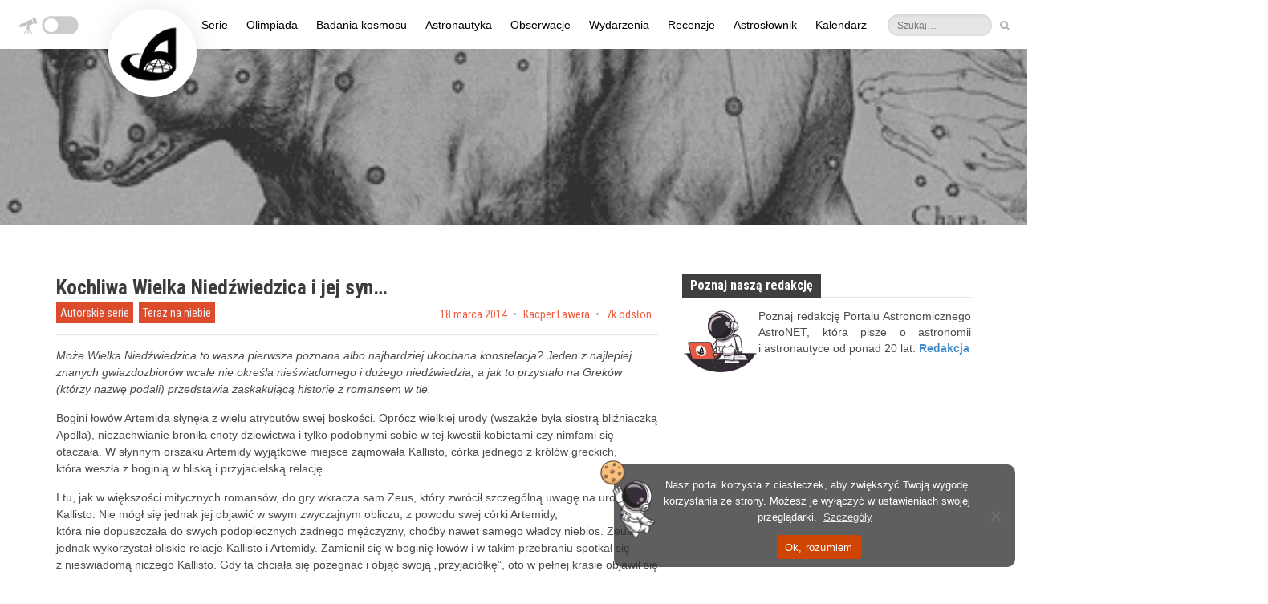

--- FILE ---
content_type: text/html; charset=UTF-8
request_url: https://astronet.pl/obserwacje/na-niebie/n7349/
body_size: 46017
content:
<!DOCTYPE html><html
dir="ltr" lang="pl-PL" prefix="og: https://ogp.me/ns#" id='blog-detail'         class=" flat-style no-image-light no-zoom-effect"
><head><meta charset="UTF-8"><meta name="viewport" content="width=device-width, initial-scale=1"><link rel="profile" href="http://gmpg.org/xfn/11"><link rel="pingback" href="https://astronet.pl/xmlrpc.php"><title>Kochliwa Wielka Niedźwiedzica i jej syn…</title><style>img:is([sizes="auto" i], [sizes^="auto," i]) { contain-intrinsic-size: 3000px 1500px }</style><meta name="description" content="Może Wielka Niedźwiedzica to wasza pierwsza poznana albo najbardziej ukochana konstelacja? Jeden z najlepiej znanych gwiazdozbiorów wcale nie określa nieświadomego i dużego niedźwiedzia, a jak to przystało na Greków (którzy nazwę podali) przedstawia zaskakującą historię z romansem w tle." /><meta name="robots" content="max-image-preview:large" /><meta name="author" content="Kacper Lawera"/><link rel="canonical" href="https://astronet.pl/obserwacje/na-niebie/n7349/" /><meta name="generator" content="All in One SEO (AIOSEO) 4.8.4.1" /><meta property="og:locale" content="pl_PL" /><meta property="og:site_name" content="AstroNET – Polski Portal Astronomiczny – AstroNET to jeden z pierwszych astronomicznych portali w Polsce. Znajdziesz u nas artykuły popularnonaukowe, cotygodniowy przegląd nocnego nieba, kosmiczny kalendarz i wiele więcej!" /><meta property="og:type" content="article" /><meta property="og:title" content="Kochliwa Wielka Niedźwiedzica i jej syn…" /><meta property="og:description" content="Może Wielka Niedźwiedzica to wasza pierwsza poznana albo najbardziej ukochana konstelacja? Jeden z najlepiej znanych gwiazdozbiorów wcale nie określa nieświadomego i dużego niedźwiedzia, a jak to przystało na Greków (którzy nazwę podali) przedstawia zaskakującą historię z romansem w tle." /><meta property="og:url" content="https://astronet.pl/obserwacje/na-niebie/n7349/" /><meta property="og:image" content="https://astronet.pl/wp-content/uploads/archive/10447-static.jpg" /><meta property="og:image:secure_url" content="https://astronet.pl/wp-content/uploads/archive/10447-static.jpg" /><meta property="og:image:width" content="543" /><meta property="og:image:height" content="436" /><meta property="article:published_time" content="2014-03-17T23:00:00+00:00" /><meta property="article:modified_time" content="2016-09-24T19:59:58+00:00" /><meta property="article:publisher" content="https://www.facebook.com/astronetpl/" /><meta name="twitter:card" content="summary" /><meta name="twitter:site" content="@astronetpl" /><meta name="twitter:title" content="Kochliwa Wielka Niedźwiedzica i jej syn…" /><meta name="twitter:description" content="Może Wielka Niedźwiedzica to wasza pierwsza poznana albo najbardziej ukochana konstelacja? Jeden z najlepiej znanych gwiazdozbiorów wcale nie określa nieświadomego i dużego niedźwiedzia, a jak to przystało na Greków (którzy nazwę podali) przedstawia zaskakującą historię z romansem w tle." /><meta name="twitter:creator" content="@astronetpl" /><meta name="twitter:image" content="https://news.astronet.pl/wp-content/uploads/2021/01/Sygnet_AstroNET.png" /> <script type="application/ld+json" class="aioseo-schema">{"@context":"https:\/\/schema.org","@graph":[{"@type":"BlogPosting","@id":"https:\/\/astronet.pl\/obserwacje\/na-niebie\/n7349\/#blogposting","name":"Kochliwa Wielka Nied\u017awiedzica i jej syn\u2026","headline":"Kochliwa Wielka Nied\u017awiedzica i&nbsp;jej syn\u2026","author":{"@id":"https:\/\/astronet.pl\/author\/kacper-lawera\/#author"},"publisher":{"@id":"https:\/\/astronet.pl\/#organization"},"image":{"@type":"ImageObject","url":"https:\/\/astronet.pl\/wp-content\/uploads\/archive\/10447-static.jpg","width":543,"height":436,"caption":"Artystyczna wizja Wielkiej Nied\u017awiedzicy"},"datePublished":"2014-03-18T00:00:00+01:00","dateModified":"2016-09-24T21:59:58+02:00","inLanguage":"pl-PL","mainEntityOfPage":{"@id":"https:\/\/astronet.pl\/obserwacje\/na-niebie\/n7349\/#webpage"},"isPartOf":{"@id":"https:\/\/astronet.pl\/obserwacje\/na-niebie\/n7349\/#webpage"},"articleSection":"Autorskie serie, Teraz na niebie, gwiazdozbi\u00f3r, gwiazdozbiory, Ma\u0142a Nied\u017awiedzica, mitologia, Mitologia gwiazdozbior\u00f3w, niebo, niebo p\u00f3\u0142nocne, Wielka Nied\u017awiedzica"},{"@type":"BreadcrumbList","@id":"https:\/\/astronet.pl\/obserwacje\/na-niebie\/n7349\/#breadcrumblist","itemListElement":[{"@type":"ListItem","@id":"https:\/\/astronet.pl#listItem","position":1,"name":"Home","item":"https:\/\/astronet.pl","nextItem":{"@type":"ListItem","@id":"https:\/\/astronet.pl\/kategoria\/obserwacje\/#listItem","name":"Obserwacje"}},{"@type":"ListItem","@id":"https:\/\/astronet.pl\/kategoria\/obserwacje\/#listItem","position":2,"name":"Obserwacje","item":"https:\/\/astronet.pl\/kategoria\/obserwacje\/","nextItem":{"@type":"ListItem","@id":"https:\/\/astronet.pl\/kategoria\/obserwacje\/na-niebie\/#listItem","name":"Teraz na niebie"},"previousItem":{"@type":"ListItem","@id":"https:\/\/astronet.pl#listItem","name":"Home"}},{"@type":"ListItem","@id":"https:\/\/astronet.pl\/kategoria\/obserwacje\/na-niebie\/#listItem","position":3,"name":"Teraz na niebie","item":"https:\/\/astronet.pl\/kategoria\/obserwacje\/na-niebie\/","nextItem":{"@type":"ListItem","@id":"https:\/\/astronet.pl\/obserwacje\/na-niebie\/n7349\/#listItem","name":"Kochliwa Wielka Nied\u017awiedzica i&nbsp;jej syn\u2026"},"previousItem":{"@type":"ListItem","@id":"https:\/\/astronet.pl\/kategoria\/obserwacje\/#listItem","name":"Obserwacje"}},{"@type":"ListItem","@id":"https:\/\/astronet.pl\/obserwacje\/na-niebie\/n7349\/#listItem","position":4,"name":"Kochliwa Wielka Nied\u017awiedzica i&nbsp;jej syn\u2026","previousItem":{"@type":"ListItem","@id":"https:\/\/astronet.pl\/kategoria\/obserwacje\/na-niebie\/#listItem","name":"Teraz na niebie"}}]},{"@type":"Organization","@id":"https:\/\/astronet.pl\/#organization","name":"AstroNET \u2013 Polski Portal Astronomiczny","description":"AstroNET to jeden z pierwszych astronomicznych portali w Polsce. Znajdziesz u nas artyku\u0142y popularnonaukowe, cotygodniowy przegl\u0105d nocnego nieba, kosmiczny kalendarz i wiele wi\u0119cej!","url":"https:\/\/astronet.pl\/","logo":{"@type":"ImageObject","url":"https:\/\/news.astronet.pl\/wp-content\/uploads\/2021\/01\/Sygnet_AstroNET.png","@id":"https:\/\/astronet.pl\/obserwacje\/na-niebie\/n7349\/#organizationLogo"},"image":{"@id":"https:\/\/astronet.pl\/obserwacje\/na-niebie\/n7349\/#organizationLogo"},"sameAs":["https:\/\/www.facebook.com\/astronetpl\/","https:\/\/twitter.com\/astronetpl","https:\/\/www.instagram.com\/astronetnews","https:\/\/pl.wikipedia.org\/wiki\/AstroNET__Polski_Portal_Astronomiczny"]},{"@type":"Person","@id":"https:\/\/astronet.pl\/author\/kacper-lawera\/#author","url":"https:\/\/astronet.pl\/author\/kacper-lawera\/","name":"Kacper Lawera","image":{"@type":"ImageObject","@id":"https:\/\/astronet.pl\/obserwacje\/na-niebie\/n7349\/#authorImage","url":"https:\/\/secure.gravatar.com\/avatar\/30ed3592d94888c6e2c97e7c52a2e2e4?s=96&d=mm&r=g","width":96,"height":96,"caption":"Kacper Lawera"}},{"@type":"WebPage","@id":"https:\/\/astronet.pl\/obserwacje\/na-niebie\/n7349\/#webpage","url":"https:\/\/astronet.pl\/obserwacje\/na-niebie\/n7349\/","name":"Kochliwa Wielka Nied\u017awiedzica i jej syn\u2026","description":"Mo\u017ce Wielka Nied\u017awiedzica to wasza pierwsza poznana albo najbardziej ukochana konstelacja? Jeden z najlepiej znanych gwiazdozbior\u00f3w wcale nie okre\u015bla nie\u015bwiadomego i du\u017cego nied\u017awiedzia, a jak to przysta\u0142o na Grek\u00f3w (kt\u00f3rzy nazw\u0119 podali) przedstawia zaskakuj\u0105c\u0105 histori\u0119 z romansem w tle.","inLanguage":"pl-PL","isPartOf":{"@id":"https:\/\/astronet.pl\/#website"},"breadcrumb":{"@id":"https:\/\/astronet.pl\/obserwacje\/na-niebie\/n7349\/#breadcrumblist"},"author":{"@id":"https:\/\/astronet.pl\/author\/kacper-lawera\/#author"},"creator":{"@id":"https:\/\/astronet.pl\/author\/kacper-lawera\/#author"},"image":{"@type":"ImageObject","url":"https:\/\/astronet.pl\/wp-content\/uploads\/archive\/10447-static.jpg","@id":"https:\/\/astronet.pl\/obserwacje\/na-niebie\/n7349\/#mainImage","width":543,"height":436,"caption":"Artystyczna wizja Wielkiej Nied\u017awiedzicy"},"primaryImageOfPage":{"@id":"https:\/\/astronet.pl\/obserwacje\/na-niebie\/n7349\/#mainImage"},"datePublished":"2014-03-18T00:00:00+01:00","dateModified":"2016-09-24T21:59:58+02:00"},{"@type":"WebSite","@id":"https:\/\/astronet.pl\/#website","url":"https:\/\/astronet.pl\/","name":"AstroNET \u2013 Polski Portal Astronomiczny","description":"AstroNET to jeden z pierwszych astronomicznych portali w Polsce. Znajdziesz u nas artyku\u0142y popularnonaukowe, cotygodniowy przegl\u0105d nocnego nieba, kosmiczny kalendarz i wiele wi\u0119cej!","inLanguage":"pl-PL","publisher":{"@id":"https:\/\/astronet.pl\/#organization"}}]}</script> <link rel='dns-prefetch' href='//astronet.pl' /><link rel='dns-prefetch' href='//kit.fontawesome.com' /><link rel='dns-prefetch' href='//fonts.googleapis.com' /><link rel='preconnect' href='https://fonts.gstatic.com' crossorigin /><link rel="alternate" type="application/rss+xml" title="AstroNET – Polski Portal Astronomiczny &raquo; Kanał z wpisami" href="https://astronet.pl/feed/" /><link rel="alternate" type="application/rss+xml" title="AstroNET – Polski Portal Astronomiczny &raquo; Kanał z komentarzami" href="https://astronet.pl/comments/feed/" /><style id="content-control-block-styles">@media (max-width: 640px) {
	.cc-hide-on-mobile {
		display: none !important;
	}
}
@media (min-width: 641px) and (max-width: 920px) {
	.cc-hide-on-tablet {
		display: none !important;
	}
}
@media (min-width: 921px) and (max-width: 1440px) {
	.cc-hide-on-desktop {
		display: none !important;
	}
}</style><link rel='stylesheet' id='wp-quicklatex-format-css' href='https://astronet.pl/wp-content/plugins/wp-quicklatex/css/quicklatex-format.css?ver=6.7.4' type='text/css' media='all' /><link rel='stylesheet' id='content-control-block-styles-css' href='https://astronet.pl/wp-content/plugins/content-control/dist/style-block-editor.css?ver=2.6.5' type='text/css' media='all' /><style id='font-awesome-svg-styles-default-inline-css' type='text/css'>.svg-inline--fa {
  display: inline-block;
  height: 1em;
  overflow: visible;
  vertical-align: -.125em;
}</style><link rel='stylesheet' id='font-awesome-svg-styles-css' href='https://astronet.pl/wp-content/uploads/font-awesome/v6.7.1/css/svg-with-js.css' type='text/css' media='all' /><style id='font-awesome-svg-styles-inline-css' type='text/css'>.wp-block-font-awesome-icon svg::before,
   .wp-rich-text-font-awesome-icon svg::before {content: unset;}</style><link rel='stylesheet' id='cookie-notice-front-css' href='https://astronet.pl/wp-content/plugins/cookie-notice/css/front.min.css?ver=2.5.7' type='text/css' media='all' /><link rel='stylesheet' id='media-credit-css' href='https://astronet.pl/wp-content/plugins/media-credit/public/css/media-credit.min.css?ver=4.3.0' type='text/css' media='all' /><link rel='stylesheet' id='bwg_fonts-css' href='https://astronet.pl/wp-content/plugins/photo-gallery/css/bwg-fonts/fonts.css?ver=0.0.1' type='text/css' media='all' /><link rel='stylesheet' id='sumoselect-css' href='https://astronet.pl/wp-content/plugins/photo-gallery/css/sumoselect.min.css?ver=3.4.6' type='text/css' media='all' /><link rel='stylesheet' id='mCustomScrollbar-css' href='https://astronet.pl/wp-content/plugins/photo-gallery/css/jquery.mCustomScrollbar.min.css?ver=3.1.5' type='text/css' media='all' /><link rel='stylesheet' id='bwg_googlefonts-css' href='https://fonts.googleapis.com/css?family=Ubuntu&#038;subset=greek,latin,greek-ext,vietnamese,cyrillic-ext,latin-ext,cyrillic' type='text/css' media='all' /><link rel='stylesheet' id='bwg_frontend-css' href='https://astronet.pl/wp-content/plugins/photo-gallery/css/styles.min.css?ver=1.8.35' type='text/css' media='all' /><link rel='stylesheet' id='preloader-plus-css' href='https://astronet.pl/wp-content/plugins/preloader-plus/assets/css/preloader-plus.min.css?ver=2.2.1' type='text/css' media='all' /><style id='preloader-plus-inline-css' type='text/css'>.preloader-plus {background-color: #303030; }body.complete > *:not(.preloader-plus),.preloader-plus {transition-duration: 1000ms,1000ms,0s; }.preloader-plus * {color: #f64e30; }.preloader-plus.complete {opacity: 0; transform:  scale(1); transition-delay: 0s,0s,1000ms; }.preloader-plus .preloader-site-title {font-weight: bold; font-size: 20px; text-transform: none; }.preloader-plus #preloader-counter {font-weight: bold; font-size: 24px; }.preloader-plus .preloader-plus-custom-content {font-weight: bold; font-size: 24px; text-transform: none; }.preloader-plus-default-icons {width: 137px; height: 137px; }.preloader-plus .preloader-custom-img {animation: preloader-none 1500ms linear infinite; width: 85px; }.preloader-plus .prog-bar {height: 5px; background-color: #f64e30; }.preloader-plus .prog-bar-bg {height: 5px; background-color: #703b28; }.preloader-plus .prog-bar-wrapper {top: 0; padding-top: 0; width: 20%; }</style><link rel='stylesheet' id='source-affix-plugin-styles-css' href='https://astronet.pl/wp-content/plugins/source-affix/assets/css/public.min.css?ver=2.0.5' type='text/css' media='all' /><link rel='stylesheet' id='warta-style-css' href='https://astronet.pl/wp-content/themes/warta/css/style.min.css?ver=1662632017' type='text/css' media='all' /><link rel='stylesheet' id='dashicons-css' href='https://astronet.pl/wp-includes/css/dashicons.min.css?ver=6.7.4' type='text/css' media='all' /><link rel='stylesheet' id='my-calendar-lists-css' href='https://astronet.pl/wp-content/plugins/my-calendar/css/list-presets.css?ver=3.6.17' type='text/css' media='all' /><link rel='stylesheet' id='my-calendar-reset-css' href='https://astronet.pl/wp-content/plugins/my-calendar/css/reset.css?ver=3.6.17' type='text/css' media='all' /><style id='my-calendar-reset-inline-css' type='text/css'>/* Styles by My Calendar - Joe Dolson https://www.joedolson.com/ */

.my-calendar-modal .event-title svg { background-color: #243f82; padding: 3px; }
.mc-main .mc_general .event-title, .mc-main .mc_general .event-title a { background: #243f82 !important; color: #ffffff !important; }
.mc-main .mc_general .event-title button { background: #243f82 !important; color: #ffffff !important; }
.mc-main .mc_general .event-title a:hover, .mc-main .mc_general .event-title a:focus { background: #000c4f !important;}
.mc-main .mc_general .event-title button:hover, .mc-main .mc_general .event-title button:focus { background: #000c4f !important;}
.mc-main, .mc-event, .my-calendar-modal, .my-calendar-modal-overlay, .mc-event-list {--close-button: #b32d2e; --search-highlight-bg: #f5e6ab; --navbar-background: transparent; --nav-button-bg: #fff; --nav-button-color: #313233; --nav-button-border: #313233; --nav-input-border: #313233; --nav-input-background: #fff; --nav-input-color: #313233; --grid-cell-border: #0000001f; --grid-header-border: #313233; --grid-header-color: #313233; --grid-weekend-color: #313233; --grid-header-bg: transparent; --grid-weekend-bg: transparent; --grid-cell-background: transparent; --current-day-border: #313233; --current-day-color: #313233; --current-day-bg: transparent; --date-has-events-bg: #313233; --date-has-events-color: #f6f7f7; --primary-dark: #313233; --primary-light: #f6f7f7; --secondary-light: #fff; --secondary-dark: #000; --highlight-dark: #646970; --highlight-light: #f0f0f1; --calendar-heading: clamp( 1.125rem, 24px, 2.5rem ); --event-title: clamp( 1.25rem, 24px, 2.5rem ); --grid-date: 16px; --grid-date-heading: clamp( .75rem, 16px, 1.5rem ); --modal-title: 1.5rem; --navigation-controls: clamp( .75rem, 16px, 1.5rem ); --card-heading: 1.125rem; --list-date: 1.25rem; --author-card: clamp( .75rem, 14px, 1.5rem); --single-event-title: clamp( 1.25rem, 24px, 2.5rem ); --mini-time-text: clamp( .75rem, 14px 1.25rem ); --list-event-date: 1.25rem; --list-event-title: 1.2rem; --grid-max-width: 1260px; --list-preset-border-color: #000000; --list-preset-stripe-background: rgba( 0,0,0,.04 ); --list-preset-date-badge-background: #000; --list-preset-date-badge-color: #fff; --list-preset-background: transparent; --category-mc_general: #243f82; }</style><link rel="preload" as="style" href="https://fonts.googleapis.com/css?family=Roboto%20Condensed:300,400,700,300italic,400italic,700italic&#038;display=swap&#038;ver=1768146782" /><link rel="stylesheet" href="https://fonts.googleapis.com/css?family=Roboto%20Condensed:300,400,700,300italic,400italic,700italic&#038;display=swap&#038;ver=1768146782" media="print" onload="this.media='all'"><noscript><link rel="stylesheet" href="https://fonts.googleapis.com/css?family=Roboto%20Condensed:300,400,700,300italic,400italic,700italic&#038;display=swap&#038;ver=1768146782" /></noscript><script type="text/javascript" id="cookie-notice-front-js-before" src="[data-uri]" defer></script> <script type="text/javascript" src="https://astronet.pl/wp-includes/js/jquery/jquery.min.js?ver=3.7.1" id="jquery-core-js"></script> <script type="text/javascript" id="bwg_frontend-js-extra" src="[data-uri]" defer></script> <script type="text/javascript" id="preloader-plus-js-extra" src="[data-uri]" defer></script> <script defer crossorigin="anonymous" type="text/javascript" src="https://kit.fontawesome.com/46acac95aa.js" id="font-awesome-official-js"></script> <link rel="https://api.w.org/" href="https://astronet.pl/wp-json/" /><link rel="alternate" title="JSON" type="application/json" href="https://astronet.pl/wp-json/wp/v2/posts/271084" /><link rel="EditURI" type="application/rsd+xml" title="RSD" href="https://astronet.pl/xmlrpc.php?rsd" /><meta name="generator" content="WordPress 6.7.4" /><link rel='shortlink' href='https://astronet.pl/?p=271084' /><link rel="alternate" title="oEmbed (JSON)" type="application/json+oembed" href="https://astronet.pl/wp-json/oembed/1.0/embed?url=https%3A%2F%2Fastronet.pl%2Fobserwacje%2Fna-niebie%2Fn7349%2F" /><link rel="alternate" title="oEmbed (XML)" type="text/xml+oembed" href="https://astronet.pl/wp-json/oembed/1.0/embed?url=https%3A%2F%2Fastronet.pl%2Fobserwacje%2Fna-niebie%2Fn7349%2F&#038;format=xml" /><meta name="generator" content="Redux 4.5.7" /> <script type="text/javascript" src="[data-uri]" defer></script>  <script src="https://www.googletagmanager.com/gtag/js?id=G-C4X4J2VEKT" defer data-deferred="1"></script> <script src="[data-uri]" defer></script> <meta name="generator" content="Elementor 3.25.10; features: additional_custom_breakpoints, e_optimized_control_loading; settings: css_print_method-external, google_font-enabled, font_display-auto"><meta name="onesignal" content="wordpress-plugin"/> <script src="[data-uri]" defer></script> <style>.e-con.e-parent:nth-of-type(n+4):not(.e-lazyloaded):not(.e-no-lazyload),
				.e-con.e-parent:nth-of-type(n+4):not(.e-lazyloaded):not(.e-no-lazyload) * {
					background-image: none !important;
				}
				@media screen and (max-height: 1024px) {
					.e-con.e-parent:nth-of-type(n+3):not(.e-lazyloaded):not(.e-no-lazyload),
					.e-con.e-parent:nth-of-type(n+3):not(.e-lazyloaded):not(.e-no-lazyload) * {
						background-image: none !important;
					}
				}
				@media screen and (max-height: 640px) {
					.e-con.e-parent:nth-of-type(n+2):not(.e-lazyloaded):not(.e-no-lazyload),
					.e-con.e-parent:nth-of-type(n+2):not(.e-lazyloaded):not(.e-no-lazyload) * {
						background-image: none !important;
					}
				}</style>
<!--[if lt IE 9]><link href="https://astronet.pl/wp-content/themes/warta/css/ie8.css" rel="stylesheet"> <script src="https://oss.maxcdn.com/html5shiv/3.7.2/html5shiv.min.js"></script> <script src="https://oss.maxcdn.com/respond/1.4.2/respond.min.js"></script> <script src="https://astronet.pl/wp-content/themes/warta/js/ie8.js"></script> <![endif]--><style>#title { 
                                background-image: url('https://astronet.pl/wp-content/uploads/archive/10447-static.jpg');
                                height          : 436px; 
                        }

                        @media( min-width: 731px ) {
                                #title { 
                                        background-image: url('https://astronet.pl/wp-content/uploads/archive/10447-static.jpg');
                                        height          : 436px;
                                }
                        }

                        @media( min-width: 1367px ) { 
                                #title { 
                                        background-image: url('https://astronet.pl/wp-content/uploads/archive/10447-static.jpg');
                                        height          : 436px; 
                                }
                        }</style><link rel="icon" href="https://astronet.pl/wp-content/uploads/2021/05/cropped-Sygnet_AstroNETu-32x32.png" sizes="32x32" /><link rel="icon" href="https://astronet.pl/wp-content/uploads/2021/05/cropped-Sygnet_AstroNETu-192x192.png" sizes="192x192" /><link rel="apple-touch-icon" href="https://astronet.pl/wp-content/uploads/2021/05/cropped-Sygnet_AstroNETu-180x180.png" /><meta name="msapplication-TileImage" content="https://astronet.pl/wp-content/uploads/2021/05/cropped-Sygnet_AstroNETu-270x270.png" /><style type="text/css" id="wp-custom-css">#spider_popup_overlay_1,#tryb_nocny_napis{opacity:0!important}a[class="ai1ec-date-title ai1ec-load-view"],div[class=ai1ec-date]{pointer-events:none}#adminbarsearch,#blog-detail .related-posts i[class="fa fa-clock-o"],#blog-version-2 #main-content .article-medium .footer,#warta_articles-19,#warta_articles-19 .article-medium p:nth-child(n+5),#warta_articles-19 .entry-content,#warta_articles-19 .post-meta,#warta_articles-19 hr,.article-large .footer,.astromode .bwg_thumbnail.bwg_container .search_line .search-txt,.caret,.category-slownik .post-meta .author a::before,.category-slownik .simplesocialbuttons,.kategoriaslownik .related-posts,.kategoriaslownik.single-post #warta_articles-19,.page-id-313590 .title-container h1,.page-id-316548 aside[id=sidebar-content] section:nth-child(2),.widget.related-posts,a[class^=ai1ec-tag] i,a[id=cn-close-notice],body.archive .author-info header,body.archive .author-info span.name,body[class*=home] div.article-tiny:nth-child(7),body[class*=home] div.col-sm-6 hr:nth-child(6),body[class*=page-id-284705] a[class=post-edit-link],body[class*=page-id-284705] a[id=ai1ec-view-oneday],body[class*=page-id-284705] a[id=ai1ec-view-week],body[class*=page-id-284705] aside[id=sidebar-content],body[class*=single-ai1ec_event] article a[title="Edytuj post"],body[class*=single-ai1ec_event] article i[class="fa fa-clock-o"],body[class*=single-ai1ec_event] article i[class="fa fa-user"],body[class*=single-ai1ec_event] article time,body[class*=single-ai1ec_event] articlea[rel=author],body[class*=single-ai1ec_event] div[class="ai1ec-recurrence ai1ec-btn-group"],body[class*=single-post] article a[title="Edytuj post"],body[class*=single-post] article i[class*="fa fa-"],body[class*=single-post] article i[class="fa fa-clock-o"],body[class^=archive] article a[title*="Edytuj post"],body[class^=archive] article p[class="post-meta entry-meta "] i,body[class^=archive] main[class=col-md-8] h3,body[class^=archive] p[class=secondary],body[class^=error404] div[class=title-container] p[class=secondary],body[class^=home] img[src="https://astronet.pl/wp-content/themes/warta/img/shadow.png"],body[class^=page-template] a[title="Edytuj post"],body[class^=privacy-policy] a[title="Edytuj post"],body[class^=search] article :nth-child(6),body[class^=search] article a[title*="Edytuj post"],body[class^=search] article p[class="post-meta entry-meta "] i,body[class^=search] p[class=secondary],div[class="ai1ec-btn-group ai1ec-btn-group-xs"],div[class=ai1ec-event-toggle],div[id=respond],li#wp-admin-bar-aioseo-main,li#wp-admin-bar-comments,li#wp-admin-bar-litespeed-menu,li#wp-admin-bar-monsterinsights_frontend_button,li#wp-admin-bar-updates,li#wp-admin-bar-warta-options,li#wp-admin-bar-wp-logo,nav[class="navigation post-navigation"]{display:none}article{font-size:14.3px}.wp-caption-text{font-size:13px}article .media-credit a{font-family:"Roboto Condensed",Arial!important}body[class*=single-post] .entry-content h1,body[class*=single-post] .entry-content h2,body[class*=single-post] .entry-content h3,body[class*=single-post] .entry-content h4,body[class*=single-post] .entry-content h5,body[class*=single-post] .sa-source-wrapper *,bodybody[class*=single-post] .entry-content h6{font-family:"Roboto Condensed"!important}body[class^=home] #content .container{margin-top:-5px;margin-bottom:-15px}@media (max-width:992px){body[class^=home] #content .container{margin-top:-20px}}@media (max-device-width:730px){body[class^=home] #content .container{margin-top:-50px}}.astromode .elementor-page-326384 .ai1ec-date,.astromode main .icons *,.bwg_ctrl_btn_container,.page-id-325207 .title-container h1.primary,body[class^=home] .carousel .carousel-control span{background:0 0!important}.ai1ec-date-title,.astromode article a[title="Pokaż wszystkie posty Redakcja AstroNETu"] img,.navbar-brand,body[class*=page-id-284705] div[style="color: #e74c3c !important;"]{background:#fff!important}@media (min-width:1200px){.navbar-brand{-webkit-box-shadow:0 0 40px rgb(0 0 0 / .08);box-shadow:0 0 40px rgb(0 0 0 / .08);height:110px;width:110px;margin:-50px;padding:13px 13px 11px 10px;border-radius:1000px;-webkit-transform:translate(65px,60px);transform:translate(65px,60px);-webkit-transition:.3s;transition:.3s;z-index:1}.navbar-brand:hover{-webkit-box-shadow:0 0 40px rgb(0 0 0 / .22);box-shadow:0 0 40px rgb(0 0 0 / .22);-webkit-transform:translate(65px,60px) scale(1.01);transform:translate(65px,60px) scale(1.01)}.navbar-default .navbar-nav{position:absolute;right:calc(53% - 490px)}}@media (min-width:1340px){.navbar-brand{-webkit-box-shadow:0 0 40px rgb(0 0 0 / .08);box-shadow:0 0 40px rgb(0 0 0 / .08);height:130px;width:130px;margin:-50px;padding:13px 13px 11px 10px;border-radius:1000px;-webkit-transform:translate(-10px,70px);transform:translate(-10px,70px);-webkit-transition:.3s;transition:.3s;z-index:1}.navbar-brand:hover{-webkit-box-shadow:0 0 40px rgb(0 0 0 / .22);box-shadow:0 0 40px rgb(0 0 0 / .22);-webkit-transform:translate(-10px,70px) scale(1.01);transform:translate(-10px,70px) scale(1.01)}#menu-menu-glowne{transform:translatex(30px)}}.navbar-default .navbar-nav li[class*=menu-item] a{color:#000!important}.astromode .navbar-default .navbar-nav li[class*=menu-item] a{color:#fff5f5!important}.astromode,.astromode #main-nav{background-color:#333}.navbar-default .navbar-nav>li>a{padding-left:12px!important;padding-right:12px!important;color:#484848;background:0 0!important}.astromode .simplesocialbuttons button:hover,.navbar-default .navbar-nav .active>a,.navbar-default .navbar-nav .active>a:after,.navbar-default .navbar-nav>li>a:hover:after,a[class="ai1ec-date-title ai1ec-load-view"]:hover,div[class=cookie-notice-container] span[id=cn-notice-buttons] a:hover,div[class=cookie-notice-container] span[id=cn-notice-text] a:hover{opacity:1}.navbar-default .navbar-nav>li>a:after{content:'';padding:0;position:absolute;opacity:.9;background-color:#dc4c2b;-webkit-transition:.2s;transition:.2s}@media (min-width:992px){body{margin-top:-18px;position:relative;top:20px}.navbar-default .navbar-nav .active>a:after,.navbar-default .navbar-nav>li>a:hover:after{padding:0 50%;left:0}.navbar-default .navbar-nav>li>a:after{bottom:0;left:50%;height:3px}div[class="col-sm-6 article-medium"] p,div[class=article-medium] p,div[class=carousel-inner] p,p[class="post-meta entry-meta "]{margin-right:5px}#cookie-notice{margin:13px 15px;border-radius:10px;min-width:300px!important;max-width:500px!important;right:0;left:auto}#cn-notice-text{padding:6px 0}}.navbar-default .navbar-toggle{-webkit-transition:.2s;transition:.2s}.navbar-default .navbar-toggle .icon-bar{background:#bbb;-webkit-transition:99s;transition:99s}.navbar-default #main-nav .navbar-header .navbar-toggle:hover{background:#ddd}.dropdown-menu{left:0!important;right:auto!important;-webkit-box-shadow:0 20px 20px rgb(0 0 0 / .05)!important;box-shadow:0 20px 20px rgb(0 0 0 / .05)!important;border:0!important}.dropdown-menu li:first-child{display:none;margin-top:-5px!important}.dropdown-menu li a{background:0 0!important;padding:11px 25px 3px 20px!important}.dropdown-menu li a:hover:after{padding:0 50%;left:0;opacity:1}.dropdown-menu li a:after{content:'';padding:0;position:absolute;-webkit-transform:translatey(27px);transform:translatey(27px);left:50%;height:2px!important;opacity:.9!important;background-color:#dc4c2b;-webkit-transition:.25s;transition:.25s}@media (max-width:1199px){.astromode .navbar-brand,.dropdown-menu li a{background:0 0!important}.navbar-brand{padding:4px}.navbar-default .navbar-nav{margin-top:10px}.dropdown-menu li:first-child{margin-top:-10px!important}.dropdown-menu li a{padding:16px 25px 2px 20px!important}.dropdown-menu li a:after{-webkit-transform:translatey(25px);transform:translatey(25px)}}.tags,div[class^=ai1ec-field-value],div[id=footer-bottom] div{display:-webkit-box;display:-ms-flexbox}@media (max-width:827px){.navbar-default #main-nav{position:fixed;width:100%;top:0}#title{margin-top:0!important}}nav[class="navbar navbar-inverse hidden-xs hidden-sm"]{background:0 0;position:absolute;top:-35px}@media (max-width:1380px){nav[class="navbar navbar-inverse hidden-xs hidden-sm"]{right:50px}}#top-nav .navbar-form button,#top-nav .navbar-form input,.navbar .navbar-nav>li>a{border:0;-webkit-transition:.2s;transition:.2s}#top-nav li>a>i,.navbar .navbar-nav>li>a[title=RSS]>i{-webkit-transition:background 400s,opacity .3s!important;transition:background 400s,opacity .3s!important}#ai1ec_agenda_widget-3 .ai1ec-date,#top-nav li>a,.navbar .navbar-nav>li>a[title=RSS]{background:0 0}#top-nav li>a:hover,.navbar .navbar-nav>li>a[title=RSS]:hover{-webkit-transform:translatey(-2px);transform:translatey(-2px)}nav[id=top-nav]>div>div>ul>li>a{margin:0 4px}#top-nav .navbar-form button:hover{background:0 0;-webkit-transform:translatey(-1px);transform:translatey(-1px)}#top-nav .navbar-form input[type=search],#top-nav .navbar-form input[type=text]{-webkit-transition:.7s .15s;transition:.7s .15s;height:27px;width:90px;border-radius:30px;-webkit-transform:translate(2px,2px);transform:translate(2px,2px);background:rgb(220 220 220 / .7);color:#333;font-size:12px}#top-nav .navbar-form input[type=search]:focus,#top-nav .navbar-form input[type=search]:hover,#top-nav .navbar-form input[type=text]:focus,#top-nav .navbar-form input[type=text]:hover{background:rgb(220 220 220 / .8);width:120px}a[href="https://astronet.pl/wp-admin/nav-menus.php"]{-webkit-transform:scale(0);transform:scale(0)}#top-nav{position:relative!important;right:-80vw;top:100px!important;z-index:66!important;width:20vw;margin-top:-49px;margin-left:300px}@media (min-width:1381px){nav[class="navbar navbar-inverse hidden-xs hidden-sm"]{-webkit-transform:translatex(90px);transform:translatex(90px)}#top-nav{right:-72vw}}@media (min-width:1270px){#top-nav{top:45px!important}}form[class="navbar-form navbar-right"]{position:absolute;right:10px}body{overflow-y:overlay;overflow-x:hidden;color:#4b4b4b}::-webkit-scrollbar{width:12px;margin-right:5px}::-webkit-scrollbar-thumb{background:rgb(90 90 90 / .35);border-radius:100px;-webkit-transition:1s;transition:1s}::-webkit-scrollbar-thumb:hover{background:rgb(90 90 90 / .45)}body[class*=single-] article h5,div[class*=article-medium] h3{font-size:17px}div[class*=article-tiny] h4{font-size:15px}div[class=articles-v2] a[class=control]{position:absolute;left:14px;width:220px;background:#fff!important;opacity:0;-webkit-transition:.3s;transition:.3s}div[class=articles-v3] a[class=control]{position:absolute;left:14px;width:200px;background:#fff!important;opacity:0;-webkit-transition:.3s;transition:.3s}div[class=articles-v2] a[class=control]:hover,div[class=articles-v3] a[class=control]:hover{opacity:.15}.widget header h2,.widget header h4{color:#fff!important;background:#3f3f3f;font-size:16px;padding:0 10px;margin-bottom:-1px;float:left;line-height:30px}article p[class=wp-caption-text],article[class^="article-large post"] p,div#footer-bottom,div[class="col-sm-6 article-medium"] p,div[class=article-medium] p,div[class=carousel-inner] p,div[class=content] p,p[class=secondary]{text-align:justify}div[class="col-sm-6 article-medium"] p,div[class=article-medium] p,div[class=carousel-inner] p,p[class="post-meta entry-meta "]{font-size:12.8px;margin-top:-2px}.carousel .carousel-caption p{font-size:14.5px}figure[class=image-holder] img[height="53"]{min-width:145px;-webkit-transform:translate(-25px,-40px);transform:translate(-25px,-40px)}div#title{max-height:320px!important;background-size:cover}div[class=title-container]>p[class=secondary]{font-size:0px!important}#title .container .title-container .secondary a:hover{color:#fff;background:#dc4c2b}body[class*=single-ai1ec_event] #main-nav,body[class*=single-post] #main-nav,body[class^=archive] #main-nav,body[class^=page-template] #main-nav,body[class^=privacy-policy] #main-nav,body[class^=search] #main-nav{z-index:3}body[class*=single-ai1ec_event] div[id=title],body[class*=single-post] div[id=title],body[class^=archive] div[id=title],body[class^=page-template] div[id=title],body[class^=privacy-policy] div[id=title],body[class^=search] div[id=title]{z-index:2}body[class*=single-ai1ec_event] #title,body[class*=single-post] #title,body[class^=archive] #title,body[class^=page-template] #title,body[class^=privacy-policy] #title,body[class^=search] #title{overflow:visible}.astromode .ai1ec-popover .ai1ec-arrow,.messiery>div:hover>p,body[class*=single-ai1ec_event] article hr:nth-child(2),body[class*=single-post] article hr:nth-child(2){opacity:0}body[class*=single-post] article p[class="post-meta entry-meta "]{text-align:right;margin-top:56px}body[class*=single-ai1ec_event] div[class=title-container],body[class*=single-post] div[class=title-container]{-webkit-transform:translatey(120px);transform:translatey(120px);max-width:720px}#title .container .title-container .secondary{color:#555;-webkit-transition:.2s;transition:.2s;padding:4px 5px;margin-top:-45px;-webkit-transform:translate(-5px,43px);transform:translate(-5px,43px);background:0 0}#title .container .title-container .secondary a{background:#dc4c2b;-webkit-transition:.2s;transition:.2s;padding:5px;font-size:14px;margin-right:7px;font-family:"Roboto Condensed","Arial Narrow",Arial,sans-serif}body[class*=single-ai1ec_event] #title .container .title-container .primary,body[class*=single-post] #title .container .title-container .primary{font-size:25.3px;color:#3c3c3c;margin-left:-10px;background:#fff}body[class*=single-post] article .post-meta a{font-size:14px}body[class*=single-post] article .post-meta a[rel=author]::before,body[class*=single-post] article .post-meta a[title*="odsłon"]::before{content:"•";margin-right:5px;color:#aaa}body.archive.author main,body[class*=single-post] div[id=content] div[class=container]{margin-top:0}@media (max-width:350px){#title .container .title-container .secondary a{font-size:13px}}@media (max-width:320px){#title .container .title-container .secondary a{font-size:12px}}@media (max-width:302px){#title .container .title-container .secondary a{font-size:11px}}body[class*=single-ai1ec_event] article p[class="post-meta entry-meta "]{text-align:left;margin-top:51px}body[class*=single-ai1ec_event] article .post-meta a{font-size:14px;margin-left:-2px}body[class*=single-ai1ec_event] article p[class="post-meta entry-meta "] a:nth-child(n+3)::before{content:"•";margin:0 2px 0 1px;color:#aaa}body[class^=page-template] main[id=main-content],body[class^=privacy-policy] main[id=main-content]{margin-top:45px}body[class^=page-template] div[class=title-container],body[class^=privacy-policy] div[class=title-container]{-webkit-transform:translatey(100px);transform:translatey(100px);max-width:720px}body[class^=page-template] #title .container .title-container .primary,body[class^=privacy-policy] #title .container .title-container .primary{font-size:29px;color:#3c3c3c;margin-left:-10px;background:#fff}body[class*=single-] article h6,body[class^=page-template] table h5,body[class^=privacy-policy] table h5{font-size:16px}body[class^=page-template] div[class=table-responsive],body[class^=privacy-policy] div[class=table-responsive]{margin-bottom:45px}body[class^=archive] article p[class="post-meta entry-meta "],body[class^=search] article p[class="post-meta entry-meta "]{margin-bottom:40px!important}body[class^=archive] article p[class="post-meta entry-meta "] a,body[class^=search] article p[class="post-meta entry-meta "] a{font-size:14.4px;color:#777}@media (max-width:350px){body[class^=archive] article p[class="post-meta entry-meta "] a,body[class^=search] article p[class="post-meta entry-meta "] a{font-size:12.5px}body[class^=archive] article p[class="post-meta entry-meta "] a:nth-child(n+2)::before,body[class^=search] article p[class="post-meta entry-meta "] a:nth-child(n+2)::before{margin:0 2px 0 -1px!important}}body[class^=archive] article p[class="post-meta entry-meta "] a:nth-child(n+2)::before,body[class^=search] article p[class="post-meta entry-meta "] a:nth-child(n+2)::before{content:"•";margin:0 3px 0 1px;color:#777}div[class=icons]{-webkit-transform:scale(1)!important;transform:scale(1)!important}div[class=icons]:hover{-webkit-transform:scale(1.1)!important;transform:scale(1.1)!important}body[class^=archive] article>p,body[class^=search] article>p{margin-top:12px!important;margin-bottom:5px!important;padding:0 14px 10px 11px;background:#fff;border:1px solid #e4e4e4;border-top:0;font-size:13px;line-height:140%}body[class^=search] article>div[class="timely ai1ec-excerpt"]{margin:25px 0 5px!important;padding-left:10px;padding-bottom:25px;background:#fff;border:1px solid #e4e4e4;border-top:0;font-size:13px;line-height:140%}body[class^=search] article>div[class="timely ai1ec-excerpt"] [class=ai1ec-location]{-webkit-transform:translatey(15px);transform:translatey(15px)}body[class^=archive] article>p[class],body[class^=search] article>p[class]{margin-top:0!important;margin-bottom:0!important;padding:0;background:0 0;border:0}body[class^=archive] article div,body[class^=search] article div{margin-bottom:-55px!important}body[class^=archive] article div[class=content]>p,body[class^=search] article div[class=content]>p{padding:0 10px;color:#414141}#blog-detail .related-posts .article-small a,body[class^=archive] article h4 a,body[class^=search] article h4 a{color:#414141}body[class^=archive] article .post-meta a,body[class^=search] article .post-meta a{color:#414141;-webkit-transition:.4s;transition:.4s}#ai1ec_agenda_widget-3 .ai1ec-event-time,.source a:hover,a:not([rel="category tag"],[rel=tag]),body[class*=single-post] article p[style*="margin-top: -43px;"] a:hover,body[class*=single-post] article p[style*="margin-top:-43px;"] a:hover,body[class^=archive] article .post-meta a:hover,body[class^=search] article .post-meta a:hover,span[class=media-credit] a:hover{color:#dc4c2b}body[class^=archive] div[class=title-container] h1,body[class^=search] div[class=title-container] h1{margin:0}body[class^=archive] main[id=main-content],body[class^=search] main[id=main-content]{margin-top:78px}body[class^=archive] div[class=title-container],body[class^=search] div[class=title-container]{-webkit-transform:translatey(120px);transform:translatey(120px);max-width:720px;display:-webkit-box;display:-ms-flexbox;display:flex;-ms-flex-wrap:wrap;flex-wrap:wrap;border-bottom:1px solid #e5e5e5}body[class^=archive] #title .container .title-container .primary,body[class^=search] #title .container .title-container .primary{font-size:23px;color:#3c3c3c;margin-top:3px;margin-left:-10px;background:#fff}body[class^=archive] #title .container .title-container .secondary,body[class^=search] #title .container .title-container .secondary{background:#dc4c2b;margin-left:0;-webkit-transition:.2s;transition:.2s;padding:5px 8px;font-size:15px;font-weight:400;margin-right:900px;font-family:"Roboto Condensed","Arial Narrow",Arial,sans-serif;-webkit-transform:translatey(7px);transform:translatey(7px)}body[class^=search] #title .container .title-container .secondary{width:168px}@media (min-width:1500px){body[class*=single-ai1ec_event] div[class=title-container],body[class*=single-post] div[class=title-container],body[class^=archive] div[class=title-container],body[class^=page-template] div[class=title-container],body[class^=privacy-policy] div[class=title-container],body[class^=search] div[class=title-container]{max-width:769px}.container,footer .container{width:1200px!important}#sidebar-content{width:390px!important}}@media (min-width:992px) and (max-width:1199px){.navbar-default .navbar-nav li[class*=menu-item]{margin:-7px -2px 0!important}.navbar-default .navbar-nav li[class*=menu-item] a{font-size:104%!important}body[class*=single-ai1ec_event] div[class=title-container],body[class*=single-post] div[class=title-container],body[class^=archive] div[class=title-container],body[class^=page-template] div[class=title-container],body[class^=privacy-policy] div[class=title-container],body[class^=search] div[class=title-container]{max-width:616px}body[class*=single-ai1ec_event] #title .container .title-container .primary,body[class*=single-post] #title .container .title-container .primary,body[class^=archive] #title .container .title-container .primary,body[class^=search] #title .container .title-container .primary{font-size:23px}body[class*=single-ai1ec_event] article .post-meta a,body[class*=single-post] article .post-meta a{font-size:14px}body[class^=page-template] #title .container .title-container .primary,body[class^=privacy-policy] #title .container .title-container .primary{font-size:27px}}@media (max-width:991px){.navbar-default .navbar-nav>li>a{opacity:.95}.navbar-default .navbar-nav>li>a:hover{opacity:1}.navbar-default .navbar-nav .active>a:after,.navbar-default .navbar-nav>li>a:hover:after{padding:15px 0;top:0}.navbar-default .navbar-nav>li>a:after{top:8px;left:0;width:2px}.dropdown-menu li a{padding-left:28px!important;padding-top:8px!important;opacity:.95}.dropdown-menu li a:after,body aside[id=sidebar-content]{display:none}div#title{max-height:280px!important}body[class*=single-ai1ec_event] div[class=title-container],body[class*=single-post] div[class=title-container]{-webkit-transform:translatey(100px);transform:translatey(100px)}body[class*=single-ai1ec_event] article .post-meta a,body[class*=single-post] article .post-meta a{font-size:13.5px}body[class*=single-ai1ec_event] #title .container .title-container .primary,body[class*=single-post] #title .container .title-container .primary{font-size:23px}#title .container .title-container .secondary{padding:7px 7px 6px;font-size:13.5px}body[class*=single-post] article p[class="post-meta entry-meta "]{margin-top:37px}body[class*=single-ai1ec_event] article p[class="post-meta entry-meta "]{margin-top:30px}body[class^=page-template] #title .container .title-container .primary,body[class^=privacy-policy] #title .container .title-container .primary{font-size:26px}body[class^=archive] #title .container .title-container .primary,body[class^=search] #title .container .title-container .primary{font-size:21px}body[class*=home] aside[id=sidebar-content]{display:block}}@media (max-width:750px){body[class*=single-ai1ec_event] div[class=title-container],body[class*=single-post] div[class=title-container],body[class^=page-template] div[class=title-container],body[class^=privacy-policy] div[class=title-container]{-webkit-transform:translatey(90px);transform:translatey(90px)}body[class*=single-ai1ec_event] #title .container .title-container .primary,body[class*=single-post] #title .container .title-container .primary,body[class^=archive] #title .container .title-container .primary,body[class^=page-template] #title .container .title-container .primary,body[class^=privacy-policy] #title .container .title-container .primary,body[class^=search] #title .container .title-container .primary{background:#fff;padding-right:20px;padding-left:15px;padding-top:13px;width:100vw;margin-left:-15px}body[class*=single-post] article p[class="post-meta entry-meta "]{margin-top:31px;text-align:left;-webkit-transform:translatex(0);transform:translatex(0)}body[class*=single-ai1ec_event] div[id=content] div[class=container],body[class*=single-post] div[id=content] div[class=container]{margin-top:24px}body[class*=single-ai1ec_event] article p[class="post-meta entry-meta "]{margin-top:-19px;-webkit-transform:translatex(0);transform:translatex(0)}body[class^=page-template] main[id=main-content],body[class^=privacy-policy] main[id=main-content]{margin-top:32px}body[class^=archive] article>p,body[class^=search] article>p{padding-top:5px;font-size:13.5px}body[class^=archive] div[class=title-container],body[class^=search] div[class=title-container]{-webkit-transform:translatey(106px);transform:translatey(106px)}body[class^=archive] #title .container .title-container .secondary,body[class^=search] #title .container .title-container .secondary{margin-right:0;margin-left:0;-webkit-transform:translatey(11px);transform:translatey(11px)}body[class^=archive] main[id=main-content],body[class^=search] main[id=main-content]{margin-top:55px}}@media (max-width:599px){body[class^=archive] div[class=title-container],body[class^=search] div[class=title-container]{-webkit-transform:translatey(105px);transform:translatey(105px)}body[class^=archive] #title .container .title-container .primary,body[class^=search] #title .container .title-container .primary{font-size:20px}body[class^=archive] main[id=main-content],body[class^=search] main[id=main-content]{margin-top:50px}body[class^=archive] #title .container .title-container .secondary,body[class^=search] #title .container .title-container .secondary{font-size:15px}}@media (max-width:450px){body[class^=archive] div[class=title-container],body[class^=search] div[class=title-container]{-webkit-transform:translatey(104px);transform:translatey(104px)}body[class^=archive] #title .container .title-container .primary,body[class^=search] #title .container .title-container .primary{font-size:20px}body[class^=archive] main[id=main-content],body[class^=search] main[id=main-content]{margin-top:50px}body[class^=archive] #title .container .title-container .secondary,body[class^=search] #title .container .title-container .secondary{font-size:14px}body[class^=search] #title .container .title-container .secondary{width:158px}}.source{margin-top:-43px;margin-bottom:40px;font-size:11px;color:#a6a6a6}.source,body[class*=single-post] article p[style*="margin-top: -43px;"],body[class*=single-post] article p[style*="margin-top:-43px;"]{-webkit-transform:translatey(30px);transform:translatey(30px);padding-bottom:11px;text-align:left}.source a,body[class*=single-post] article p[style*="margin-top: -43px;"] a,body[class*=single-post] article p[style*="margin-top:-43px;"] a{color:#888;-webkit-transition:.4s;transition:.4s}body[class*=single-] article{color:#464646}body[class*=single-] article h1,body[class*=single-] article h2,body[class*=single-] article h3,body[class*=single-] article h4,body[class*=single-] article h5,body[class*=single-] article h6{margin-top:25px;color:#424440}body[class*=single-] article h1{font-size:23px}body[class*=single-] article h2{font-size:21px}body[class*=single-] article h3{font-size:19px}#witaj,body[class*=single-] article h4{font-size:18px}body[class*=single-ai1ec_event] div[class*=simplesocialbuttons]{padding-top:10px}body[class*=single-ai1ec_event] article{margin-bottom:0;text-align:justify}div[class*=twitter-tweet]{margin:auto;padding-bottom:15px}iframe[src*="https://www.youtube.com"]{margin-top:5px;margin-bottom:5px}span[class=media-credit]{-webkit-transform:translate(0,-2px);transform:translate(0,-2px);color:rgb(0 0 0 / .8);padding:4px;float:right;margin-bottom:2px}#blog-detail .related-posts .article-small,.post-tags h5{padding:0 10px}span[class=media-credit] a{color:#000;opacity:.8;-webkit-transition:.4s;transition:.4s;font-family:Varela}span[class=media-credit] a::before{content:"Źródło: ";opacity:.8;color:#000}.tags li a,body[class*=single-ai1ec_event] a[class^=ai1ec-tag]{-webkit-transition:.4s;color:#444;background:#f0f0f0;padding:8px 9px 6px}p[class=wp-caption-text]{margin-bottom:30px;clear:both}div[class*=media-credit-container]{margin-top:25px;margin-bottom:30px}article ol{font-family:Varela,Arial,sans-serif}#warta_articles-19 .article-small,article ol li{padding:5px}blockquote{font-size:16.5px}blockquote strong{font-size:17.5px}.post-tags h5,.tags li a,a[class^="ai1ec-btn ai1ec-btn-default"],blockquote p,body[class*=page-id-284705] span[class=ai1ec-event-title],body[class^=error404] div[id=content] div[class=container] *,span[class=ai1ec-event-time]{font-family:"Roboto Condensed","Arial Narrow",Arial,sans-serif}div[class*=simplesocialbuttons]::before,div[class=sa-source-wrapper] *{font-family:'Roboto Condensed',Arial;font-size:15px}div[class*=simplesocialbuttons]::before{color:#555;content:"Podobał Ci się artykuł? Podaj go dalej!";width:100%;display:block;padding-top:15px;margin-bottom:-1px}body[class*=single-ai1ec_event] div[class*=simplesocialbuttons]::before{content:"Lubisz to wydarzenie? Podaj je dalej!"}div[class^=ai1ec-field-value]{display:flex;-webkit-box-pack:start;-ms-flex-pack:start;justify-content:flex-start;-ms-flex-wrap:wrap;flex-wrap:wrap}body[class*=single-ai1ec_event] a[class^=ai1ec-tag]{transition:.4s;border-radius:0;margin-right:5px;margin-bottom:3px}body[class*=single-ai1ec_event] a[class^=ai1ec-tag]:hover{color:#333!important;background:#e9e9e9}section[class="post-tags clearfix"]{margin-top:-32px}.post-tags h5{margin:8px 800px 10px 0;font-size:16px;background:#3f3f3f;color:#f0f0f8;font-weight:700}.tags{display:flex;-ms-flex-wrap:wrap;flex-wrap:wrap}.tags li a{transition:.4s;text-transform:capitalize;font-size:14.3px}.tags li a:hover{color:#333;background:#e9e9e9}#blog-version-2 #main-content .article-medium,.article-large{margin-bottom:30px}section[class="widget author"]{overflow-x:hidden;margin-top:35px;margin-bottom:45px;color:#424440}.author.widget .name{font-size:17.4px}.author.widget p{color:#504e4e;font-family:Arial,sans-serif;font-size:13.2px;line-height:130%}ul[class="social clearfix"] i{-webkit-transform:scale(.95);transform:scale(.95);margin-left:-1px;margin-top:-3px}#blog-detail .related-posts div{padding:0 5px}@media (max-width:991px) and (min-width:600px){#blog-detail .related-posts .article-small{margin-bottom:-5px}}body[class*=single-] aside[id=sidebar-content]{margin-top:15px}.ai1ec-agenda-view .ai1ec-day,.ai1ec-agenda-widget-view .ai1ec-day{font-size:19px;padding:5px 0 2px}#spider_popup_left,#spider_popup_right,.bwg-icon-info-circle.bwg_ctrl_btn.bwg_info,.bwg-icon-play.bwg_ctrl_btn,.bwg_toggle_container,.category-slownik .post-meta a:first-child,.edit-link,.kategoriaslownik section.author,body[class^=archive] article.ai1ec_event .ai1ec-location,body[class^=search] article.ai1ec_event .ai1ec-location,section[id=ai1ec_agenda_widget-3] .timely .ai1ec-btn[class*=subscribe]{display:none!important}section[id=ai1ec_agenda_widget-3] a[class="ai1ec-btn ai1ec-btn-default ai1ec-btn-xs ai1ec-pull-right      ai1ec-calendar-link"]{padding:2px 5px}.ai1ec-agenda-view .ai1ec-weekday,.ai1ec-agenda-widget-view .ai1ec-weekday,body[class*=page-id-284705] span[class=ai1ec-event-title]{font-size:12px}a[class="ai1ec-date-title ai1ec-load-view"]{opacity:.92;-webkit-transition:.4s;transition:.4s}span[class=ai1ec-event-time]{font-size:14px;margin-right:2px}span[class=ai1ec-allday-badge]{font-size:11.5px;margin-right:3px}aside[id=sidebar-content] span[class=ai1ec-event-title]{color:#666;font-size:13px}a[class^="ai1ec-btn ai1ec-btn-"]{font-size:0!important;padding:4px 10px!important;margin-top:3px;margin-right:1px}a[class^="ai1ec-btn ai1ec-btn-"]:after{content:'Kalendarz AstroNETu';font-size:13px!important}a[class^="ai1ec-btn ai1ec-btn-"]:before{font-family:Timely_FontAwesome;content:'\f073';font-size:12px!important;margin-right:6px;padding:1px}#footer-main .container{padding-top:0;display:none}body[class*=home] aside[id=sidebar-content] section[id*=warta_articles]:nth-child(3),body[class*=home] aside[id=sidebar-content] section[id*=warta_articles]:nth-child(4),body[class*=home] aside[id=sidebar-content] section[id*=warta_articles]:nth-child(5){display:block!important}aside[id=sidebar-content] section:nth-child(2){margin-bottom:23px;margin-top:-12px}.astromode section#custom_html-5 iframe{filter:invert(.84) brightness(1.25);-webkit-filter:invert(.84) brightness(1.25)}.page-id-316548 main iframe{margin-top:10px;margin-left:0}body[class~=home] div[id=content]{padding-bottom:10px}#footer-bottom{border-top:1px solid #e6e6f0;line-height:130%;background:#f8f8f8}.astromode #footer-bottom{border-top:1px solid #252525;background:#252525}#content{border-bottom:0}div[id=footer-bottom] div{display:flex;-ms-flex-wrap:wrap;flex-wrap:wrap;-webkit-box-pack:center;-ms-flex-pack:center;justify-content:center;color:#5a5a5a;-webkit-transform:translatey(-3px);transform:translatey(-3px)}div[id=footer-bottom] div p{padding-bottom:5px}#footer-bottom p a{color:#5f5f62}#footer-bottom a{color:#505058}div[class=cookie-notice-container]{padding:10px 15px}div[class=cookie-notice-container] span[id=cn-notice-buttons] a{background:#fff;color:#000;border:1px solid #282828;opacity:.88;-webkit-transition:.3s;transition:.3s}div[class=cookie-notice-container] span[id=cn-notice-text] a{text-shadow:0 0 10px rgb(0 0 0 / .1);margin:4px;color:#fff;-webkit-transition:.3s;transition:.3s;opacity:.85;text-decoration:underline}a[id=cn-accept-cookie]{-webkit-transition:.3s;transition:.3s}body[class*=page-id-276486] table tr td:first-child{width:60%;background:#ededed!important}body[class*=page-id-276486] table tr td:nth-child(2){background:#fafafa!important}body[class*=page-id-276486] table tr td:nth-child(2) a{color:#333}body[class*=page-id-276486] table tr td:nth-child(2) a:hover{color:#000}.placeholder,a[class^="ai1ec-calendar-link ai1ec-btn"] span{font-size:0!important}a[class^="ai1ec-calendar-link ai1ec-btn"] span:before{content:'Kalendarz AstroNETu';font-size:12px!important}.ai1ec-month-view .ai1ec-event,.ai1ec-oneday-view .ai1ec-event,.ai1ec-week-view .ai1ec-event,a[class^=ai1ec-event-container]{white-space:normal;max-height:none!important;height:auto!important;border-radius:8px;-webkit-box-shadow:2px 2px 10px #aaa;box-shadow:2px 2px 10px #aaa;padding:4px;margin:4px;-webkit-transition:.4s;transition:.4s}.astromode .dostep,.dostep{padding:0 4px;margin-left:4px}a[class*=ai1ec-multiday]{-webkit-transform:translatey(30px)!important;transform:translatey(30px)!important;display:none!important}tr[class=ai1ec-week] td{padding-top:4px!important}div[class=ai1ec-date]{margin-bottom:10px!important}.ai1ec-month-view .ai1ec-event:hover,.ai1ec-oneday-view .ai1ec-event:hover,.ai1ec-week-view .ai1ec-event:hover{-webkit-box-shadow:2px 2px 10px #aaa;box-shadow:2px 2px 10px #aaa;-webkit-transform:scale(1.02);transform:scale(1.02);z-index:3}.article-small.col-md-3.col-sm-6,body[class*=page-id-284705] main{width:100%}div[class^="timely ai1ec-pop"]{min-width:300px!important;-webkit-transition:opacity .3s .15s;transition:opacity .3s .15s}div[class^="timely ai1ec-pop"] div[class*=exc]{text-align:justify;padding:10px 15px}body[class*=page-id-284705] a[class=ai1ec-load-view]{color:#777!important}body[class*=page-id-299663] iframe{width:1000px;height:630px;margin-top:-450px}@media (max-width:1230px){body[class*=page-id-299663] iframe{height:520px;margin-top:-360px}}@media (max-width:1035px){body[class*=page-id-299663] iframe{height:510px;margin-top:-350px}}@media (max-width:991px){body[class*=page-id-299663] iframe{height:520px;margin-top:-365px}}@media (max-width:630px){body[class*=page-id-299663] iframe{height:520px;margin-top:-355px}}@media (max-width:390px){body[class*=page-id-299663] iframe{height:540px;margin-top:-355px}}@media (max-width:350px){body[class^=archive] #title .container .title-container .primary,body[class^=search] #title .container .title-container .primary{font-size:20px}body[class^=archive] #title .container .title-container .secondary,body[class^=search] #title .container .title-container .secondary{font-size:13.5px}body[class^=search] #title .container .title-container .secondary{width:153px}body[class*=page-id-299663] iframe{height:560px;margin-top:-355px}}@media (max-device-width:600px){body[class*=page-id-299663] iframe{height:490px;margin-top:-300px}}input[class="btn btn-primary"]{background:#dc4c2b;-webkit-transition:.3s;transition:.3s}body[class^=error404] div[id=content] div[class=container] button{font-size:115%;-webkit-transition:.2s;transition:.2s}body[class^=error404] div[id=content] div[class=container] p{font-size:0!important;margin-bottom:35px}body[class^=error404] div[id=content] div[class=container] p:before{content:'Twoja orbita nie prowadzi do żadnego artykułu.';font-size:30px}body[class^=archive] main[id=main-content] p{font-family:arial}#oatable tbody tr td{width:33%;padding-bottom:20px}#oatable *{background:0 0!important;border-color:#fff0}.timely{font-size:12.7px}@media (min-width:901px){.phone{display:none}}#footer-bottom ul{display:flex!important;flex-wrap:wrap;justify-content:center}.ai1ec-today{background:rgb(207 48 15 / .08)!important}.dostep{color:#232323;background:#f0f0f0;transform:translatey(1px);font-size:13px!important;border-radius:9px}#witaj,[id*=mab]{margin:0!important}html[class*=astromode]:after{opacity:.3}label.astrolabel{transform:scale(.9);position:absolute;top:48px;left:50px;display:inline-block;width:50px;height:25px;-webkit-transition:.5s;transition:.5s;z-index:6}@media (max-width:1199px) and (min-width:992px){label.astrolabel{top:102px;opacity:.8}label.astrolabel:after{-webkit-filter:brightness(1.6)!important;filter:brightness(1.6)!important}}label.astrolabel:after{content:'';height:23px!important;width:26px!important;display:block;margin-left:-33px;margin-top:-19px;background-image:url(https://astronet.pl/wp-content/uploads/2021/04/astromode_icon.png);-webkit-filter:brightness(1.4);filter:brightness(1.4);background-size:cover}.astromode label.astrolabel:after{-webkit-filter:brightness(9);filter:brightness(9)}label.astrolabel input{opacity:0;width:0;height:0}.astroslider{position:absolute;cursor:pointer;top:0;left:0;right:0;bottom:0;background-color:#ccc;-webkit-transition:.4s;transition:.4s}.astroslider:before{position:absolute;content:"";height:19px;width:19px;left:3px;bottom:3px;background-color:#fff;-webkit-transition:.4s;transition:.4s}#panel_boczny,#panel_boczny::after{position:fixed;transition:left .5s}input:checked+.astroslider{background-color:rgb(249 88 55 / .9)}input:checked+.astroslider:before{-webkit-transform:translateX(24px);transform:translateX(24px)}.astroslider.round{border-radius:34px}.astroslider.round:before{border-radius:50%}.astromode .media-credit,.astromode .source a,.astromode body{color:#aaa}.astromode .widget header{border-bottom:1px solid #6e6464}.astromode .frame{background-color:#444;border:1px solid #333}::selection{background-color:rgb(229 76 43 / .8);color:#fff!important}::-moz-selection{background-color:rgb(229 76 43 / .8);color:#fff!important}.astromode a.ai1ec-date-title{background:#444;border-color:#333}.astromode .author a,.astromode a.ai1ec-date-title div,.astromode table{color:#eee}.astromode .ai1ec-agenda-view .ai1ec-date,.astromode .ai1ec-agenda-widget-view .ai1ec-date{border-top:1px dotted #555!important}.astromode .timely .ai1ec-btn-default{background-color:#505050;border-color:#fff0}.astromode .timely .ai1ec-btn-default:hover{background-color:#595959}.astromode .ai1ec-agenda-widget-view .ai1ec-event>a{background:#444;border-color:#fff0}.astromode .ai1ec-agenda-widget-view .ai1ec-event>a .ai1ec-event-title{color:#e8e0e0}.astromode div[class=articles-v2] a[class=control],.astromode div[class=articles-v3] a[class=control]{background:#333!important}.astromode .ai1ec-date-title{background:#444!important}.astromode .ai1ec-event-details a:hover,.astromode .page-id-276486 table tr td:nth-child(2) a,.astromode h1 *,.astromode h2 *,.astromode h3 *,.astromode h4 *,.astromode h5 *,.astromode h6 *{color:#d2d2d2!important}.astromode h3 a:hover,.astromode h4 a:hover{color:#e2e2e2!important}.astromode p{color:#e4e4e4}.astromode p strong{color:#f3f3f3}.astromode .title-container .primary{color:#f6f6f6!important;background:#333!important}.astromode #panel_boczny_imie a:hover,.astromode .media-credit a{color:#c8c8c8}.astromode #pytanie_blad_p,.astromode .media-credit a:hover{color:#e0e0e0}.astromode .media-credit a:before{color:#b4b4b4}.astromode .source{color:#8c8c8c}.astromode .source a:hover,.astromode div.ai1ec-excerpt div,.astromode ul{color:#bebebe}.astromode .title-container .secondary *{background:#d93615!important;opacity:.98}.astromode .title-container .secondary :hover{background:#dc3c1c!important}.astromode #pytanie_blad,.astromode .author,.astromode .pagination *,.astromode .source-title{color:#d2d2d2}.astromode .dostep{color:#c8c8c8;background:#404040;transform:translatey(1px);font-size:13px!important;border-radius:9px}.astromode a{color:#569fde}.astromode a:hover{color:#63aded}.astromode .simplesocialbuttons:before{color:#bebebe!important}.astromode .simplesocialbuttons button{color:#fff!important;background:0 0;border-color:#fff!important;opacity:.8}.astromode .post-tags h5,.astromode .widget header h2,.astromode .widget header h4{background:rgb(207 48 15 / .75)}.astromode .tags a{color:#dcdcdc;background:#434343}.astromode .tags a:hover{color:#f0f0f0;background:#4c4c4c}.astromode blockquote{border-color:#505050}.astromode .author p,.astromode .dostep:hover{color:#dcdcdc}.astromode #footer-bottom *{color:#969696!important}.astromode #footer-bottom a:hover{color:#b0b0b0!important}.astromode .clearfix,.astromode .entry-content,.astromode hr{border-color:#5a5a5a!important}.astromode .dropdown-menu{background:#3a3a3a}.astromode form.navbar-right{opacity:.96}.astromode #post-306766 h3,.astromode #post-306766 h3 *,.astromode .ai1ec-calendar-toolbar *,.astromode .ai1ec-popover *,.astromode .page-id-276486 table tr td:nth-child(2) a:hover,.astromode h1,.astromode h2,.astromode h3,.astromode h4,.astromode h5,.astromode h6,.onesignal-bell-launcher-dialog-body p{color:#e6e6e6!important}.astromode .page-id-276486 table tr td:first-child{background:#404040!important}.astromode .page-id-276486 table tr td:nth-child(2){background:#3c3c3c!important;color:#d2d2d2!important}.astromode .elementor-page-326384 .ai1ec-date-title,.astromode .page-id-276486 table *{border-color:transparent!important}.astromode .archive article>.clearfix,.astromode .archive article>p,.astromode .search article>.clearfix,.astromode .search article>p,.astromode div.ai1ec-excerpt{background:#414141!important;border-color:transparent!important}.astromode body[class^=archive] div[class=title-container],.astromode body[class^=search] div[class=title-container]{border-bottom-color:#5a5a5a}.astromode article>.entry-meta{background:0 0!important;border-color:transparent!important}.astromode .entry-meta *{transition:color .3s;color:#969696!important}.astromode .entry-meta :hover,.astromode .page-id-284705 table .ai1ec-date a{color:#aaa!important}.astromode .icons a{border:none!important}.astromode .icons{padding:3px}.astromode .pagination li>*{background:#464646!important}.astromode .ai1ec-calendar-toolbar li a:hover,.astromode .ai1ec-dropdown-menu :hover,.astromode .pagination li>a:hover{background:#5a5a5a!important}.astromode .pagination li.active>*{background:#6e6e6e!important}.astromode .divider{opacity:.2}.astromode .ai1ec-event-details *,.astromode .bwg_thumbnail.bwg_container .search_line .CaptionCont span,.astromode .optWrapper *{color:#b4b4b4!important}.astromode .ai1ec-tag,.astromode .page-id-284705 table .ai1ec-date{background:#484848!important}.astromode .ai1ec-tag:hover{background:#787878!important}.astromode .ai1ec-dropdown-menu *,.astromode .elementor-page-326384 .ai1ec-agenda-widget-view *,.astromode .timely .ai1ec-btn-default,.astromode .timely .ai1ec-btn-default:hover{color:#eee!important}.astromode .ai1ec-dropdown-menu{background:#464646}.astromode .onesignal-bell-launcher-dialog .push-notification-icon,.astromode .ql-img-displayed-equation,.astromode .ql-img-inline-formula,.astromode .widget img[src="https://news.astronet.pl/wp-content/uploads/2020/04/Sygnet_AstroNET.png"],.astromode img[src="https://astronet.pl/wp-content/uploads/2021/05/Sygnet_AstroNETu.png"]{-webkit-filter:invert(100%);filter:invert(100%)}@media (min-width:1199px){.astromode .navbar-brand{background:#464646!important}}.astromode .entry-content table>tbody>tr:nth-child(odd)>td,.astromode .entry-content table>tbody>tr:nth-child(odd)>th{background:#3c3c3c}body[class*=single-] article{color:inherit}html[class*=astromode] body.error404 h1.primary,html[class*=astromode] body[class*=home] h1.primary{background:rgb(207 48 15 / .7)!important}.astromode .ai1ec-calendar-toolbar{background:#434343}.astromode #mobilesearch input,.astromode .page-id-284705 table{background:#414141}.astromode .page-id-284705 table th{background:#414141!important;color:#c8c8c8!important}.astromode .page-id-284705 table .ai1ec-empty{background:#353535!important}.astromode .page-id-284705 table,.astromode .page-id-284705 table *{border-color:#555!important}.page-id-284705 table .ai1ec-today{background:rgb(207 48 15 / .1)!important}.astromode .page-id-284705 table .ai1ec-event{box-shadow:2px 2px 10px #323232!important}.astromode .page-id-284705 table div[style*="color: #000000 !important"]{background:#282828}#post-325207 button strong,#widget_warta_posts_carousel-276445-1 span,.astromode .author-stats,.astromode .page-id-284705 table div[style*="color: #000000 !important"] *,.astromode .page-id-284705 table div[style*="color: #27ae60 !important"] *,.astromode .page-id-284705 table div[style*="color: #2d547b !important"] *,.astromode .page-id-284705 table div[style*="color: #e74c3c !important"] *,.astromode .panel_redaktora .poradniki ul li a{color:#fff}.astromode .page-id-284705 .ai1ec-date-events>div{background:#464646;border-color:#fff0;transition:.3s}.astromode .page-id-284705 .ai1ec-date-events>div:hover{background:#4c4c4c}.astromode .page-id-284705 .ai1ec-date-events>div .ai1ec-event-time{color:#e6e6e6}.navbar-brand{transition:background-color,transform .3s!important}#ai1ec_agenda_widget-3 *{transition:background-color!important}.list-source-links a,ul.list-source-links li{display:flex;flex-wrap:wrap}#zbiorkaukraina{position:absolute;height:22px;top:100px!important;left:96px!important;transition:.3s}#zbiorkaukraina:hover{height:24px;transform:translate(-1px,-1px)}@media (max-width:1340px){#zbiorkaukraina{position:absolute;height:21px;top:87px!important;left:75px!important;transition:.3s}#zbiorkaukraina:hover{height:23px;transform:translate(-1px,-1px)}}@media (max-width:1200px){#zbiorkaukraina{position:static}#zbiorkaukraina img{height:16px!important;transform:translate(-10px,-8px)!important}}a.image img{filter:brightness(1);transition:filter .2s}a.image img:hover{filter:brightness(.9)}.astromode .ai1ec-agenda-widget-view .ai1ec-event>a:hover{background-color:#484848}.astromode .entry-footer .post-meta{border:none}.astromode .secondary{color:#efefef!important}.astromode .comment-meta *,.astromode .korekta{color:#a0a0a0!important}.astromode .comment-container img{border:none!important;padding:4px}.astromode .content .comment{background:#3f3f3f!important}.astromode .content .triangle{border-right-color:#3f3f3f!important}.astromode .post-comments .children>li>.comment-container .content .comment{background:rgb(237 67 33 / .16)!important}.astromode .post-comments .children>li>.comment-container .triangle{border-left-color:rgb(237 67 33 / .16)!important}.astromode .ai1ec-popover,.astromode .ai1ec-popover-content{background:#3c3c3c!important;border-color:transparent!important}.astromode .ai1ec-popover .ai1ec-event-time{background:#373737!important}.astromode #bwg_download i,.astromode #mCSB_1 *,.astromode #post-306766 h3 :hover,.astromode #post-306766 h3:hover,.astromode .ai1ec-event-details .ai1ec-allday-badge,.astromode .ai1ec-popover .ai1ec-allday-badge,.astromode .bwg_image_info strong,.astromode .elementor-page-326384 article a:hover,.astromode .mCSB_container .bwg_image_description,.astromode .mCSB_container .bwg_image_title,.astromode .pagination li a,.astromode .single-ai1ec_event article.ai1ec_event .ai1ec-event-details span.ai1ec-allday-badge,.astromode .source a:hover,.astromode i.bwg-icon-angle-down:before,.astromode.single-ai1ec_event article div,.carousel-control span,.elementor-page-326384 .ai1ec-popup-trigger .ai1ec-allday-badge{color:#fff!important}.ai1ec-sas-action-tickets{background:rgb(237 67 33 / .88)!important;border-color:transparent!important}.ai1ec-sas-action-tickets:hover{background:rgb(247 77 43 / .88)!important}.timely .ai1ec-btn-primary{background:rgb(237 67 33 / .78)!important;border-color:transparent!important}.timely .ai1ec-btn-primary:hover{background:rgb(227 57 23 / .79)!important;border-color:transparent!important}.astromode .timely .ai1ec-btn-primary:hover{background:rgb(247 77 43 / .79)!important;border-color:transparent!important}#top-nav ul.navbar-right{position:fixed;top:-100px}#footer-bottom .navbar-right{width:100vw;margin-top:9px;margin-bottom:-8px}#footer-bottom .navbar-right li{margin:0 0 0 -24px!important;transition:.3s!important;opacity:.8;transform:scale(.87)}#footer-bottom .navbar-right li:hover{opacity:1;transform:translatey(-1px) scale(.88)}#footer-bottom .navbar-right li *{transition:background 9999s!important}#footer-bottom .navbar-right li i{filter:invert(70%);-webkit-filter:invert(70%);opacity:1}.astromode #footer-bottom .navbar-right li i{filter:invert(30%);-webkit-filter:invert(30%)}#title .container{background-position-x:50%;background-position-y:50%;background-size:cover}@media (max-width:2000px){body[class*=page] #title .container{background-image:none!important}}@media (max-width:1360px){#title .container{background-image:none!important}}[id*=mab]{max-height:0!important;transform:scale(0);padding:0!important}#cn-notice-text{margin-left:15px;padding-left:20px;padding-right:30px}#cn-notice-text::before{width:70px;content:"        ";color:#fff0;background-image:url(https://astronet.pl/wp-content/uploads/2022/04/cookiesastronaut.png);position:absolute;left:-19px;top:-6px;height:98px!important;background-size:70px}#mobilesearch,body.archive article.has-post-thumbnail{padding:0!important}body[class*=home] div.articles-v2 div.col-sm-6:nth-child(2) .article-tiny{padding-bottom:5px;padding-top:5px}body[class*=home] #sidebar-content{height:inherit}.astromode .onesignal-bell-launcher-dialog{background:rgb(70 70 70 / .98)!important}.astromode .onesignal-bell-launcher-dialog .push-notification{background-color:rgb(250 250 250 / .2)!important}.onesignal-bell-launcher-message{font-family:Arial!important;padding:8px!important;background-color:rgb(20 20 20 / .6)!important}.onesignal-bell-launcher-message div{font-family:Arial!important;font-size:13px!important}#onesignal-bell-container.onesignal-reset .onesignal-bell-launcher.onesignal-bell-launcher-bottom-left .onesignal-bell-launcher-message:after{right:100%;border-right-color:rgb(20 20 20 / .6)!important}div.forminator-row{margin-bottom:16px!important}button#forminator-field-upload-1_button,button.forminator-button{background:#ef5821!important;box-shadow:transparent!important}button#forminator-field-upload-1_button:hover,button.forminator-button:hover{background:#e54e19!important}.astromode button#forminator-field-upload-1_button,.astromode button.forminator-button{background:#d14416!important;box-shadow:transparent!important}.forminator-label{font-family:"Roboto Condensed"!important;color:#323232!important;font-size:16px!important}.bwg_image_description,.bwg_image_title{font-family:Arial,Helvetica,sans-serif!important}.astromode button#forminator-field-upload-1_button:hover,.astromode button.forminator-button:hover{background:#c23e12!important}.astromode .forminator-label,.secondary{color:#f0f0f0!important}.astromode input[id*=forminator],.astromode textarea[id*=forminator]{background:rgb(80 80 80 / .5)!important;color:#dcdcdc!important;font-size:14px!important;border-color:#646464!important}.astromode .forminator-error-message{background:rgb(224 69 98 / .4)!important;color:#d29696!important}.forminator-ui#forminator-module-309180.forminator-design--default .forminator-has_error .forminator-input{border-color:#e04562!important}.grecaptcha-badge{transform:translatey(-50px)!important}.astromode .grecaptcha-badge *{box-shadow:#fff0 !important0 0 0}.lds-css{transform:translatey(-93px)}.preloader-custom-img{transform:translate(-2px,39px)}.astromode .author .name *{color:#e8e8e8!important}.astromode ul *{color:#e9e9e9}.page-id-308867 article *,body.complete>:not(.preloader-plus){transition:none!important}#top-nav form.navbar-form{transform:translatex(-300px)}#post-306766 p{margin-bottom:20px;padding-bottom:25px;border-bottom:1px solid}#post-306766 h1,.wp-video{margin-bottom:15px}#post-306766 h3,#post-306766 h3 *{color:#464646;transition:.2s}#post-306766 h3 :hover,#post-306766 h3:hover{color:#ff5a5a}#post-306766 h1::after,#post-306766 h1::before{background:linear-gradient(0,#fff0 44%,rgb(130 130 130 / .25) 44%,rgb(130 130 130 / .25) 53%,#fff0 53%);padding-left:calc(50% - 25px)!important;content:''}#post-306766 h1::after{margin-left:10px}#post-306766 h1::before{margin-right:10px}#post-306766 h1{background:#fff;padding-top:30px;margin-top:-20px}.astromode #post-306766 h1,.astromode .panel_redaktora .poradniki h1{background:#333}#elementy_menu_boczne a,#post-306766 h3{font-size:20px}.parent-pageid-306766 article{margin-top:25px}@media (max-width:993px){.parent-pageid-306766 article{margin-top:68px}}@media (max-width:750px){.parent-pageid-306766 article{margin-top:56px}}@media (max-width:450px){.parent-pageid-306766 article{margin-top:44px}}.ai1ec-month-view .ai1ec-date{background:rgb(200 200 200 / .2)}.astromode .page-id-284705 table div[style*="color: #e74c3c !important"]{background:#dc5a5a!important}.astromode .page-id-284705 table div[style*="color: #2d547b !important"]{background:#2d547b!important}.astromode .page-id-284705 table div[style*="color: #27ae60 !important"]{background:#27ae60!important}.ai1ec-event-details .ai1ec-allday-badge{padding:2px 7px 1px;margin-left:6px}.astromode .olimpiadaastronomiczna article img{background:rgb(255 255 255 / .5)}.astromode article ol *{color:#e1e1e1}@media (max-width:700px){.related-posts{display:none}}li.mobile{padding-left:15px}li.mobile ::after{margin-left:-15px!important}#mobilesearch{position:relative;border:none;margin-left:30px;margin-top:10px;margin-bottom:-15px;display:flex;justify-content:center}#mobilesearch input{border-radius:1000px;border:none;height:27px;width:150px}#mobilesearch button{border-radius:1000px;border:none;padding:6px 10px;transform:translate(0,-7px);background:0 0}#mobilesearch .fa-search{-webkit-filter:invert(100%);opacity:.14}.astromode #mobilesearch .fa-search{-webkit-filter:invert(0%);opacity:.3}.astromode #mobilesearch input:focus{background:#464646;text-shadow:red}.astromode #mobilesearch{box-shadow:0 0 0}.navbar .navbar-nav>li>a{transition-duration:.1s!important}.korekta{color:#787878!important;font-style:italic!important;margin-top:10px}#ai1ec_agenda_widget-3 .ai1ec-allday-badge,#ai1ec_agenda_widget-3 .ai1ec-month,.ai1ec-popover .ai1ec-allday-badge,.single-ai1ec_event .ai1ec-allday-badge{background:#c72c0f}.messiery{display:flex;flex-wrap:wrap;justify-content:left}.messiery img{padding:7px;filter:brightness(65%);transition:.2s}.messiery img:hover{filter:brightness(100%)}.messiery>div{width:25%!important;margin-bottom:-85px}@media (max-width:990px){.messiery>div{width:33%!important}}@media (max-width:650px){.messiery>div{width:50%!important;margin-bottom:-81px}.messiery img{padding:6px}.messiery>div>p{font-size:27px!important}}@media (max-width:250px){.messiery>div{width:100%!important}}.messiery>div>p{font-family:Roboto Condensed;color:#fff!important;position:relative;top:calc(-50% + 13px);left:2%;font-size:30px;font-style:normal;font-weight:600;opacity:1;transition:.2s;text-shadow:0 0 20px #000;text-align:center}.single-post article div[id*=attachment_]{margin-left:auto;margin-right:auto}.slowniklista{columns:3;-webkit-columns:3;-moz-columns:3}@media (max-width:900px){#oatable{display:none}.slowniklista{columns:2;-webkit-columns:2;-moz-columns:2}}@media (max-width:650px){.slowniklista{columns:1;-webkit-columns:1;-moz-columns:1}}.category-slownik div.entry-content{border:0!important;margin-top:15px!important;margin-bottom:-10px!important}article body.archive article{padding:10px!important;margin-left:32.5px;border:1px solid #e4e4e4}body.archive article p,body.archive main article p,body.search main article p{margin-bottom:0!important;padding:0}body.archive article .post-meta{transform:translatey(-9px)}body.archive article.has-post-thumbnail .post-meta,body.archive main article.has-post-thumbnail .post-meta,body.search main article.has-post-thumbnail .post-meta{transform:translatey(0)}body.archive article>:nth-child(3){margin-top:-5px!important;padding-bottom:2px;padding-right:2px}body.archive article.has-post-thumbnail>:nth-child(4){padding-left:10px!important;padding-bottom:10px;padding-right:15px}.kategoriaslownik.single-post .post-meta a,.kategoriaslownik.single-post .secondary *{font-size:15px!important}.kategoriaslownik article p{justify-content:center!important;font-size:14.6px}.panel_redaktora .zawartosc{display:flex;margin-top:50px}.panel_redaktora .nowy_artykul{width:100%;font-size:2rem;height:40%}.panel_redaktora .przyciski{margin-bottom:90px;height:100%}.panel_redaktora .poradniki{border:4px solid #333;border-radius:7px;width:50vw;height:100%;margin-left:2vw}.astromode .panel_redaktora .poradniki{border:4px solid #fff}.panel_redaktora .poradniki h1{background:#fff;padding:0 10px;transform:translate(40px,-20px);width:150px}.panel_redaktora .poradniki ul li a{text-decoration:underline;font-size:1.65rem;color:#333}.panel_redaktora .poradniki ul{margin-left:20px;margin-bottom:50px}.panel_redaktora .poradniki ul li{padding:7px 0}.panel_redaktora .row1,.panel_redaktora .row2{display:flex;justify-content:space-between;height:30%;gap:10px}.panel_redaktora .row1 button,.panel_redaktora .row2 button{min-width:16vw;font-size:1.9rem;padding-left:5px;height:12rem}.panel_redaktora .row1{margin-bottom:2vh}.imgdotacja,.imgdotacja img{width:95px!important;height:80px!important}.pdotacja{font-size:13.5px;max-width:calc(100% - 95px);margin-top:-1px}.panel_redaktora .naglowek,.panel_redaktora .powitanie{display:flex;align-items:center}.panel_redaktora .naglowek img{height:100px;width:100px}.panel_redaktora .naglowek h2{font-size:2.5rem;padding:0 30px 0 20px}.panel_redaktora .naglowek li{font-size:1.6rem}.panel_redaktora .naglowek ul{list-style:none}@media (min-width:800px){.list-source-links li::before{content:'•';transform:translate(-7px,.5px)}.list-source-links li{transform:translate(-15px,5px)}.list-source-links li a:nth-child(2),.list-source-links li a:nth-child(2) p{margin-left:2px}}body.archive main article,body.search main article{padding:10px!important;margin-left:0;border:1px solid #e4e4e4}.post-tags,body.archive article div,body.archive article div.frame,body.archive article p,body.search article div,body.search article div.frame,body.search article p{border:0!important}body.archive main article.has-post-thumbnail,body.search main article.has-post-thumbnail{margin-left:32.5px;padding:0!important}@media (max-width:599px){div[class*=simplesocialbuttons]::before{font-size:14.4px}#blog-detail .related-posts .article-small{-webkit-transform:scale(.93);transform:scale(.93);margin-bottom:-10px}#blog-detail .related-posts .article-small a{font-size:calc(1vw + 12px)}#blog-detail .related-posts .article-small:last-child{margin-bottom:-30px}#blog-detail time.published{font-size:14px}body.archive main article,body.search main article{margin-left:0!important}}body.archive main article .post-meta,body.search main article .post-meta{transform:translatey(-9px);padding-bottom:0!important}body.archive main article>:nth-child(3),body.search main article>:nth-child(3){margin-top:-5px!important;padding-bottom:3px!important;padding-right:6px}body.archive main article.has-post-thumbnail>:nth-child(3),body.search main article.has-post-thumbnail>:nth-child(3){padding-left:10px!important;padding-top:10px!important;padding-bottom:10px!important;padding-right:15px}.astromode body.archive article,.astromode body.search article{border:0;background:#414141}body.archive article .icons,body.search article .icons{margin-left:-35px}body.archive span.secondary,body.search span.secondary{margin-top:0!important;margin-bottom:3px}body.search span.secondary{background:0 0!important;padding:0!important;margin-bottom:1px;color:#646464!important}.astromode body.search span.secondary{color:#dcdcdc!important}body.search main input[type=search]{max-width:600px;margin-right:10px}body.search main form[role=search]{display:flex}body.search main input[type=submit]{max-height:34px;margin-right:10px}main span.ai1ec-allday-badge{background:#c72c0f;margin-left:2px}.astromode .single-ai1ec_event article.ai1ec_event .ai1ec-event-details *{color:#e4e4e4!important}article .entry-content{border:0!important;margin-bottom:-17px!important}.elementor-page-326384 #main-content,.post-tags,html.logged-in{margin-top:0!important}.post-tags h5{margin-bottom:3px!important}ul.list-source-links{margin-bottom:1px}article .ai1ec-actions{margin-top:-7px!important}@media (min-width:768px){body[class*=single-ai1ec_event] div[class*=ai1ec-row]{margin-left:-60px}article .ai1ec-actions div{margin-bottom:6px!important}}.ai1ec-category{font-size:11px!important;color:#474747!important}.astromode .ai1ec-category:hover{background:#3e3e3e!important}body[class^=archive] article.ai1ec_event .frame,body[class^=search] article.ai1ec_event .frame{margin-bottom:-87px!important}body[class^=archive] article.ai1ec_event>p,body[class^=search] article.ai1ec_event>p{margin:-5px 15px 10px 10px!important}@media(min-width:800px){.list-source-links li::before{position:relative;height:0}}@media(min-width:1200px){article iframe{margin-left:10px}}@media (min-width:990px) and (max-width:1340px){#menu-item-316582{display:none!important}}.book{width:25%}.book img{transition:.2s}.book img:hover{transform:scale(1.02)}.books{margin-top:50px;display:flex;gap:30px}.astromode .negatyw{filter:invert(100%)}#wpadminbar{height:0!important;overflow-y:hidden}#panel_boczny{background:#f8f8f8;left:-310px;top:calc(50vh - 200px);width:310px;height:460px;z-index:999!important;border-radius:0 10px 10px 0}#panel_boczny:hover{left:0}#panel_boczny::before{content:' ';position:fixed;left:0;top:calc(50vh -230px);width:10px;height:460px;z-index:1000!important}#panel_boczny::after{content:' ';background-image:url(https://astronet.pl/wp-content/uploads/2023/11/arrow_light.png);background-size:45%;background-repeat:no-repeat;background-position:35% center;background-color:#f8f8f8;left:-1px;top:calc(50vh + 5px);width:38px;height:45px;z-index:1000!important;border-radius:0 40px 40px 0}#panel_boczny:hover::after{left:309px}#panel_boczny_imie{display:flex;padding:15px}#panel_boczny_imie a{margin-left:10px;line-height:.7;font-size:12.8px;color:#87878c;transition:.2s}#panel_boczny_imie a:hover{color:#67676b}#panel_boczny_imie h2{font-size:19px;margin-left:10px;margin-bottom:5px}#panel_boczny .powitanieimg_boczne{height:90px;width:90px}#elementy_menu_boczne{padding:10px}.przyciski_boczne{display:flex;flex-wrap:wrap;padding:4px 15px 15px;gap:10px}.przyciski_boczne button{width:100%;height:55px;background:#f0f0f0;color:#4b4b4b;border-color:#dcdcdc;transition:.1s;font-size:14px}.przyciski_boczne button:hover{background:#e3e3e3;border-color:#d2d2d2}.przyciski_boczne a{width:calc(50% - 8px)}.astromode #panel_boczny{background:#404040}.astromode #panel_boczny::after{background-image:url(https://astronet.pl/wp-content/uploads/2023/11/arrow_night.png);background-color:#404040}.astromode #panel_boczny_imie a{color:#bababa}.astromode .przyciski_boczne button{background:#4b4b4b;color:#d2d2d2;border-color:#555}.astromode .przyciski_boczne button:hover{background:#555;border-color:#5d5d5d}#footer-issn{text-align:center;margin-top:16px!important;margin-bottom:6px!important}#footer-bottom .navbar-right a[target="_blank"]{padding-left:3px;padding-right:3px;margin:0 14px}#footer-bottom a[title=Instagram]{transform:scale(1.8) translate(-.9px,4px);color:#fff!important}#footer-bottom a[title=Spotify]{transform:scale(1.7) translate(4px,4.5px);color:#fff!important}#footer-bottom a[title="Apple Podcasts"]{transform:scale(1.7) translate(-3.5px,4.5px);color:#fff!important}#footer-bottom a[title=Wikipedia]{transform:scale(1.1) translate(-7px,.8px);color:#fff!important}#footer-bottom a[title=YouTube]{transform:scale(1.2) translate(0,-2px);color:#fff!important}html{scroll-behavior:smooth}#literki_slownik{text-align:center;letter-spacing:3px}.astromode #literki_slownik a{color:#c8c8c8!important}.astromode #literki_slownik a:hover{color:#fa5737!important}#top_search_form{width:130px!important}.bwg_image_description,.bwg_image_description *,.bwg_image_title{color:#505050!important}#social-media a[title=Wikipedia],#social-media a[title=YouTube]{margin-right:5px}#pytanie_blad{color:#4b4b4b;font-size:16px!important;font-family:"Roboto Condensed";font-weight:700}#pytanie_blad_p{color:#4b4b4b;font-size:13.7px;margin-top:1.25px;margin-bottom:20px}#nf-field-5,#nf-field-6,#nf-field-7{border:2px solid #aaa;border-radius:6px;color:#4b4b4b}#nf-field-8-wrap .nf-field-element{display:flex;justify-content:right}#nf-field-8{background-color:#f95837;color:#fff;border:2px solid #ef4e2d;border-radius:12px;transition:.25s!important}#nf-field-8:hover{background-color:#eb4b28!important;border:2px solid #dc4323;border-radius:12px}.astromode #nf-field-8{border:2px solid #aaa;border-radius:12px;background-color:#333;color:#e4e4e4;transition:.25s!important}.astromode #nf-field-8:hover{background-color:#505050!important}.astromode #nf-field-5,.astromode #nf-field-6,.astromode #nf-field-7{background-color:#505050;color:#e4e4e4;border-color:#aaa}.page-id-308867 textarea{resize:vertical;min-height:130px}#tryb_nocny_napis{font-size:.1px!important}.astrolabel::after{transform:translatey(-14px)}.image-holder img,.item-inner img{object-fit:cover}.sc-youtube{margin-left:-15px}@media (min-width:992px){#mobilesearch,body.archive #sidebar-content,li.mobile{display:none}#social-media{display:flex;background-color:rgb(237 67 33 / .8);height:40px;transform:translate(-10px,360px);padding-left:10px;margin-right:15px}.astromode #social-media{background-color:rgb(207 48 15 / .7)}.social-media-icon{color:#fff;font-size:20px!important;width:30px;height:40px;padding-top:10px;opacity:.75;transition:opacity .15s}.social-media-icon:hover{opacity:1}#title{display:flex}.home #title{max-height:300px!important;background-size:100vw!important;background-attachment:fixed!important;background-position:0 -60px!important}.home #social-media{transform:translate(-10px,240px)!important}body.archive #main-content{display:flex;align-content:center!important;flex-wrap:wrap;width:calc(40vw + 550px);gap:10px}body.archive #main-content article{width:calc(50% - 40px)}body.archive #main-content .pagination{width:100%}body.archive #main-content article:first-of-type{margin-left:51px}body.archive #main-content article.category-slownik{margin-left:32px}body.archive #title .title-container{border:0}body.archive #title{max-height:240px!important}.archive.author .title-container{margin-left:110px}.archive.author article .icons{display:none!important}}.bwg_image_info,.bwg_popup_image{height:calc(100vh - 60px)!important}@media (min-width:992px) and (max-width:1260px){.home #title{background-size:125vw!important}}@media (min-width:1200px){.navbar-brand{-webkit-box-shadow:0 0 30px rgb(0 0 0 / .1)!important;box-shadow:0 0 30px rgb(0 0 0 / .1)!important}body.archive #main-content{width:1200px}.elementor-page-326384 .elementor-element-3671397 .obfx-grid-wrapper:first-child .obfx-grid-categories-item a{padding:3px 7px!important}.elementor-page-326384 .elementor-element-3671397 .obfx-grid-wrapper:first-child .obfx-grid-categories-item{display:inline-block!important;padding:6px 0 0!important}.elementor-page-326384 .elementor-element-3671397 .obfx-grid-wrapper:first-child .obfx-grid-title a{color:#fff!important;font-size:24px!important;text-shadow:0 3px 30px #000}.elementor-page-326384 div[data-id="740c3ef"] .obfx-grid-wrapper:first-child .obfx-grid-col-image{height:350px!important;width:735px}.elementor-page-326384 div[data-id="740c3ef"] .obfx-grid-wrapper:first-child{width:764px;margin-bottom:-18px}}@media (min-width:1600px){body.archive #main-content{width:1250px}}.astromode .bwg-thumb-description span{color:#f6f6f6!important}.bwg_thumbnail.bwg_container .search_line .bwg_search_container_1{float:left!important}.page-id-325207 *{text-transform:none!important}.bwg_image_description{font-weight:500!important;font-size:14.3px!important}.bwg_ctrl_btn_container{position:absolute!important;top:40px!important;width:60px;right:60px}body.archive .author-info{margin-top:-16px;margin-left:50px!important;margin-right:12px}body.archive .author-info img{border-radius:40px;margin-left:-4px;height:66px!important;width:66px!important;margin-bottom:18px}#najnowsze-artykuly-autor{margin-left:50px;margin-top:40px;color:#323232;font-size:20px;margin-bottom:-60px}.astromode.archive a[title="Pokaż wszystkie posty Redakcja AstroNETu"] img{background:#fff!important;padding:4px}#staz{margin-top:-70px}.author-stats{margin-bottom:90px;font-size:15px}@media (max-width:799px){.list-source-links li{margin-left:-22px}.list-source-links li a:first-child{margin-right:2px}.list-source-links li a:nth-child(2) p{margin-left:2px}#staz,.author-stats{margin-left:12px}#staz{margin-top:-30px}}.astromode #bwg_search_container_1_1 *,.astromode .bwg_tags_container_1>*,.astromode .optWrapper>*{background:#282828!important;color:#b4b4b4!important}.page-id-325207 div#title{max-height:240px!important}.astromode a:not([rel="category tag"],[rel=tag]),.astromode a:not([rel="category tag"],[rel=tag]) strong{color:#f05e41}.astromode a:not([rel="category tag"],[rel=tag]):hover,.astromode a:not([rel="category tag"],[rel=tag]):hover strong{color:#f2765d}a:not([rel="category tag"],[rel=tag]):hover{color:#e2664b}.elementor-page-326384 .ai1ec-popup-trigger *,h3>a,h4>a{color:#464646!important}.post-meta *{color:#787878!important}#mCSB_1_container>*,.bwg_image_hits,.bwg_image_hits *,.bwg_image_info strong,.elementor-page-326384 article a:hover{color:#141414!important}h2>a{color:#4b4b4b!important}h2>a:hover{color:#e2664b!important}.elementor-page-326384 #title{max-height:220px!important}.elementor-page-326384 .title-container{transform:none!important}.elementor-page-326384 #title .container .title-container .primary{background:rgba(237,67,33,.8)!important;color:#fff!important;font-family:"Roboto Condensed"!important;font-size:20px!important;font-weight:700}.astromode .elementor-page-326384 #title .container .title-container .primary{background:rgb(207 48 15 / .8)!important}.elementor-page-326384 .obfx-grid-container img{min-width:100%;min-height:100%;object-fit:cover;display:block;transition:.4s}.elementor-page-326384 .obfx-grid-container img:hover{transform:scale(1.06) translate(-47%,-47%)}.astromode .elementor-page-326384 .obfx-grid-wrapper article .obfx-grid-col-image{box-shadow:0 5px 15px rgba(0,0,0,.15)!important}@media (min-width:992px) and (max-width:1199px){.elementor-page-326384 .elementor-element-3671397 .obfx-grid-wrapper:first-child .obfx-grid-categories-item a{padding:3px 7px!important}.elementor-page-326384 .elementor-element-3671397 .obfx-grid-wrapper:first-child .obfx-grid-categories-item{display:inline-block!important;padding:6px 0 0!important}.elementor-page-326384 .elementor-element-3671397 .obfx-grid-wrapper:first-child .obfx-grid-title a{color:#fff!important;font-size:24px!important;text-shadow:0 3px 30px #000}.elementor-page-326384 div[data-id="740c3ef"] .obfx-grid-wrapper:first-child .obfx-grid-col-image{height:350px!important;width:603px}.elementor-page-326384 div[data-id="740c3ef"] .obfx-grid-wrapper:first-child{width:633px;margin-bottom:-18px}}@media (min-width:991px){.elementor-page-326384 .elementor-element-3671397 .obfx-grid-wrapper:first-child .obfx-grid-col-content{position:relative;z-index:99!important;bottom:120px;left:20px;max-width:590px;height:0!important}}.elementor-page-326384 .elementor-heading-title.elementor-size-default{text-decoration:underline;text-decoration-thickness:2px;text-decoration-color:rgb(237,67,33);text-underline-offset:4px}.astromode .elementor-page-326384 .elementor-heading-title.elementor-size-default{text-decoration-color:rgb(207 48 15 / .98)}.elementor-page-326384 .elementor-element-3671397 .obfx-grid-wrapper:first-child .obfx-grid-col-image::after{content:"";position:absolute;bottom:0;left:0;right:0;height:100%;background:linear-gradient(to top,rgba(0,0,0,.8) 0,transparent 70%);pointer-events:none}.elementor-page-326384 .elementor-element-3671397 .obfx-grid-categories-item{display:inline-block!important;padding:4px 0 0!important}.elementor-page-326384 .elementor-element-3671397 .obfx-grid-categories-item a{background-color:#d93615;color:#f0f0f8!important;padding:3px 7px!important;font-family:"Roboto Condensed","Arial Narrow",Arial,sans-serif;font-weight:400!important;text-decoration:none!important}.elementor-page-326384 .elementor-element-3671397 .obfx-grid-categories-item a:hover{background-color:#c73314}.elementor-page-326384 .elementor-element-3671397 .obfx-grid-categories-item :hover{color:#f0f0f8!important}.elementor-page-326384 .ai1ec-month{background-color:#c72c0f!important}.astromode .elementor-page-326384 .ai1ec-today{background:rgba(207,48,15,.08)!important}.astromode .media-credit a,.astromode .source a{color:#f5f5f5!important}.elementor-page-326384 section{margin-bottom:-8px!important;padding-top:15px!important;border-color:#e6e6e6!important}.astromode .elementor-page-326384 section{border-color:#484848!important}@media (max-width:991px){label.astrolabel{top:18px;left:calc(50% - 15px)}#cn-notice-text::before{width:70px;left:8px;top:-8px;height:98px!important;background-size:70px}#cn-notice-text{margin-left:15px;padding-left:50px;padding-right:30px}#social-media,.elementor-page-326384 div[data-id="740c3ef"] .obfx-grid-wrapper:nth-child(5){display:none}body.archive .author-info{margin-top:-16px;margin-left:0!important}#najnowsze-artykuly-autor{margin-left:0;margin-top:30px}.elementor-page-326384 .elementor-column-gap-default{display:flex;flex-wrap:wrap!important}.elementor-page-326384 .elementor-column-gap-default>div.elementor-column{min-width:100%!important}.elementor-page-326384 .elementor-column-gap-default .elementor-widget-wrap{margin:0!important}.astromode .elementor-page-326384 section,.elementor-page-326384 section{margin-bottom:0!important;padding-top:15px!important;border-color:transparent!important}.elementor-page-326384 .obfx-grid-wrapper{width:50%!important}.elementor-page-326384 .obfx-grid-col-image{height:220px!important}}@media (max-width:560px){.elementor-page-326384 .obfx-grid-desktop-2{flex-wrap:wrap!important}.elementor-page-326384 .obfx-grid-desktop-2 .obfx-grid-wrapper,.elementor-page-326384 .obfx-grid-wrapper{width:100%!important}.elementor-page-326384 .obfx-grid-col-image{height:50vw!important}}.elementor-page-326384 .obfx-grid-title{margin-top:-5px}.elementor-page-326384 .obfx-grid-author{font-family:"Roboto Condensed"!important;font-weight:400!important;color:#aaa!important;display:block!important;padding-top:2px!important}@media (min-width:1200px){.elementor-page-326384 .elementor-element-3671397 .obfx-grid-wrapper:first-child .obfx-grid-col-content{max-width:730px}.elementor-page-326384 .title-container .primary{margin-left:35px!important}}.article-small.col-md-3.col-sm-6 a{color:#4b4b4b}@media (max-width:820px){body.archive .author-info{margin-left:20px!important}body.archive .author-info img{height:56px!important;width:56px!important}.title-container{margin-left:0}.archive .author-info .avatar{display:none}.archive .author-info{margin-top:50px!important}#najnowsze-artykuly-autor{margin-bottom:-40px}}@media (max-width:750px){#najnowsze-artykuly-autor{margin-left:20px;margin-top:30px}.archive .author-info{margin-top:30px!important}}.placeholder:after{content:'Wybierz licencję';font-size:12px}#warta_articles-19 .post-meta{margin-bottom:35px}.bwg-icon-times-sm{color:#282828!important}.astromode .bwg-icon-times-sm,.astromode input[type=checkbox]:checked::before{color:#fafafa!important}.bwg_image_info{padding-top:55px!important;padding-left:20px!important;padding-right:20px!important;text-align:left;position:absolute;top:30px;right:30px;width:300px!important;background:#fafafa!important;border-radius:0!important}.astromode .bwg_image_info{background:#292929!important;border-radius:0!important}#bwg_download i,.mCSB_container .bwg_image_description,.mCSB_container .bwg_image_title{color:#0a0a0a!important}#spider_popup_wrap{z-index:2147483001!important;background-color:rgba(0,0,0,.5)!important}.spider_popup_close_fullscreen{top:43px;right:40px;font-size:18px!important}.bwg_popup_image{position:fixed!important;left:30px;width:calc(100vw - 360px);top:30px!important;object-fit:contain;background:#0b0b0b}@media (min-width:1500px){.bwg_image_info{right:calc(50vw - 719px);width:400px!important}.spider_popup_close_fullscreen{right:calc(50vw - 700px)!important}.bwg_ctrl_btn_container{right:calc(50vw - 678px)!important}.bwg_popup_image{left:calc(50vw - 719px);width:calc(1040px)}}.bwg_image_title{font-weight:700!important;font-size:18px!important;line-height:1.35}@media (max-width:900px){.bwg_image_info{top:0;right:0;width:250px!important;height:100vh!important}.bwg_image_description{font-size:14px!important}.bwg_image_title{font-size:16px!important}.spider_popup_close_fullscreen{right:10px!important;top:10px!important}.bwg_ctrl_btn_container{right:35px;top:9px!important}.bwg_popup_image{top:0!important;left:0;height:100vh!important;width:calc(100vw - 250px)}}#cookie-notice{z-index:2147483002!important}@media (max-width:800px){.imgdotacja,.imgdotacja img{height:70px!important;width:70px!important}.pdotacja{font-size:13px;max-width:calc(100% - 70px);margin-top:-5px}.panel_redaktora .zawartosc{flex-direction:column}.panel_redaktora .przyciski{width:92vw}.panel_redaktora .row1 button,.panel_redaktora .row2 button{width:calc(50vw - 42px)}.panel_redaktora .poradniki{width:90vw;margin-top:5vh}.panel_redaktora .naglowek h2{font-size:3.1rem}#staz{margin-top:30px!important}.przyciski{margin-bottom:30px!important}}.bwg_image_title{margin-bottom:10px}@media (max-width:600px){div#title{max-height:200px!important}body[class*=single-ai1ec_event] #title .container .title-container .primary,body[class*=single-post] #title .container .title-container .primary{font-size:21px}#title .container .title-container .secondary{padding:6px;font-size:13.3px}body[class*=single-ai1ec_event] article .post-meta a,body[class*=single-post] article .post-meta a{font-size:13.3px}body[class*=single-post] article p[class="post-meta entry-meta "]{margin-top:18px}body[class*=single-ai1ec_event] div[class=title-container],body[class*=single-post] div[class=title-container]{-webkit-transform:translatey(78px);transform:translatey(78px)}body[class*=single-ai1ec_event] article p[class="post-meta entry-meta "]{margin-top:-31px}body[class^=page-template] #title .container .title-container .primary,body[class^=privacy-policy] #title .container .title-container .primary{font-size:24px}body[class^=page-template] div[class=title-container],body[class^=privacy-policy] div[class=title-container]{-webkit-transform:translatey(82px);transform:translatey(82px)}body[class^=page-template] main[id=main-content],body[class^=privacy-policy] main[id=main-content]{margin-top:25px}body[class^=page-template] table,body[class^=privacy-policy] table{font-size:12px}body[class^=page-template] tr td:nth-child(2),body[class^=privacy-policy] tr td:nth-child(2){min-width:130px}body[class^=page-template] table h5,body[class^=privacy-policy] table h5{font-size:14px}iframe[src*="https://www.youtube.com"]{width:100vw;height:56vw}blockquote{font-size:15px}blockquote strong{font-size:15.5px}.author.widget p,div[id=footer-bottom] div a,div[id=footer-bottom] div p a{font-size:13px}.author.widget .name{font-size:16px}div[id=footer-bottom] div p{font-size:12.5px}div[id=footer-bottom] div{-webkit-transform:translatey(0);transform:translatey(0)}.panel_redaktora .naglowek{flex-direction:column}.panel_redaktora .naglowek ul{margin-top:30px}.panel_redaktora .naglowek ul li{font-size:1.7rem}.panel_redaktora .naglowek h2{margin-left:20px;font-size:2.6rem}#bwg_download i,.spider_popup_close_fullscreen *{color:#fff!important}.bwg_image_info{top:350px!important;width:100vw!important;padding-top:30px!important}#bwg_download i{opacity:1!important}.bwg_popup_image{top:0!important;left:0;height:350px!important;width:100vw}}#custom_html-11{margin-bottom:35px!important}.isFloating{height:60px!important}#pseudokomentarz #commentEmail{width:50%}#pseudokomentarz button[type=submit]{float:right}#pseudokomentarz input:focus,#pseudokomentarz textarea:focus{box-shadow:0 0 8px rgba(223,87,57,.5)!important;border-color:rgba(223,87,57,.5)}#pseudokomentarz{display:flex;flex-wrap:wrap;justify-content:space-between;align-items:flex-start;margin-bottom:-15px}#pseudokomentarz input,#pseudokomentarz textarea{background-color:#f9f9f9}#pseudokomentarz textarea{margin-bottom:15px;min-height:50px!important;z-index:3}.astromode #pseudokomentarz input[type=email],.astromode #pseudokomentarz textarea{background-color:#282828;border-color:#828282;color:#f6f6f6!important}#pytanie_blad{display:block!important;margin-top:53px;margin-bottom:12px}#pseudokomentarz #rodo_zgoda,#pseudokomentarz button,#pseudokomentarz input[type=email]{opacity:0;transition:.8s .6s;transform:translatey(-60px);z-index:1;margin-bottom:-50px!important}#pseudokomentarz:hover #rodo_zgoda,#pseudokomentarz:hover button,#pseudokomentarz:hover input[type=email]{opacity:1;transform:translatey(0);margin-bottom:8px!important}#pseudokomentarz#rodo_zgoda{margin-bottom:-35px!important}#rodo_zgoda{font-family:Arial!important;font-weight:400;font-size:13px}#pseudokomentarz:hover #rodo_zgoda{margin-top:10px!important;margin-bottom:50px!important}.single-post #warta_articles-19{display:block}#content{padding-bottom:50px!important}input[type=checkbox]{appearance:none;-webkit-appearance:none;width:16px;height:16px;transform:translatey(3px);margin-right:2px;background-color:#e0e0e0;border:1px solid #ccc!important;border-radius:2px;cursor:pointer;position:relative}input[type=checkbox]:checked::before{content:"✓";position:absolute;top:50%;left:50%;transform:translate(-50%,-50%);font-size:14px;color:#323232}input[type=checkbox]:focus{outline:red solid 0;outline-offset:2px}.astromode input[type=checkbox]{background-color:#282828!important;border-color:#828282!important;color:#f6f6f6!important}#warta_articles-19 a{font-size:17px!important}#warta_articles-19 h5{margin-bottom:25px}.bwg_image_info strong{font-family:"Roboto Condensed";font-weight:800;font-size:16px}.galeria-link{margin-bottom:6px}#nowe-zdj-galeria *{transition:.3s}#galeria-linki{display:flex;gap:20px}
.bwg-title2{
	font-family: "Roboto Condensed" !important;
	font-size: 19px !important;
}
.entry-title {
	padding-right: 5%;
}

.astromode .bwg_nav_cont_1 > * *{
	color:white !important;
	background-color: rgb(36,36,36) !important; 
}
.astromode .elementor .bwg-title2
{
	color: #d2d2d2 !important;
	font-size: 18px !important;
	text-align: left;
	margin-bottom: 20px;
}

.elementor .bwg-title2
{
	color: #141414 !important;
	font-size: 18px !important;
	text-align: left;
	margin-bottom: 20px;
}

.home .bwg_nav_cont_0, .bwg_filmstrip_container{
	display: none !important;
}

.elementor-326384 .elementor-element.elementor-element-c67c195 > .elementor-element-populated
{
	margin: 0 !important;
}

.pagination-links_col1 a, .pagination-links_col3 a
{
	font-size: 2rem !important;
	padding: 5px 10px !important;
}
.pagination-links_col2 
{
	margin-bottom: 2px !important;
}
.pagination-links_col2 span
{
	padding: 10px 12px; 
}
.pagination-links_col3
{
	margin-left: 3px !important;
}
.astromode .post-meta *
{
	color: #f05e41 !important;
}
.post-meta *
{
	color: #f05e41 !important;
}
.single-post #title
{
	max-height: 220px !important;
}

.category-ola .post-meta time, .category-ola .post-meta .author ::before {display:none!important}

.category-optyka .post-meta time, .category-optyka .post-meta .author ::before {display:none!important}


.category-mechanika-nieba .post-meta time, .category-mechanika-nieba .post-meta .author ::before {display:none!important}


.category-fizykagwiazd .post-meta time, .category-fizykagwiazd .post-meta .author ::before {display:none!important}


.category-astronomia-sferyczna .post-meta time, .category-astronomia-sferyczna .post-meta .author ::before {display:none!important}


.category-kosmologia .post-meta time, .category-kosmologia .post-meta .author ::before {display:none!important}


.category-gwiazdy-zmienne .post-meta time, .category-gwiazdy-zmienne .post-meta .author ::before {display:none!important}


.category-oaj .post-meta time, .category-oaj .post-meta .author ::before {display:none!important}


.category-oa-zadania .post-meta time, .category-oa-zadania .post-meta .author ::before {display:none!important}


body.archive #main-content article:first-of-type {
	 margin-left: 20px;
}

body.archive #main-content article:first-of-type.has-post-thumbnail {
	 margin-left: 51px;
}


.archive .category-optyka .post-meta.entry-meta {
	display:none;
}


.archive .category-kosmologia .post-meta.entry-meta {
	display:none;
}


.archive .category-gwiazdy-zmienne .post-meta.entry-meta {
	display:none;
}


.archive .category-oaj .post-meta.entry-meta {
	display:none;
}


.archive .category-oa-zadania .post-meta.entry-meta {
	display:none;
}


.archive .category-astronomia-sferyczna .post-meta.entry-meta {
	display:none;
}

.archive .category-mechanika-nieba .post-meta.entry-meta {
	display:none;
}
.archive .category-fizykagwiazd .post-meta.entry-meta {
	display:none;
}
.archive .category-ola .post-meta.entry-meta {
	display:none;
}
.obfx-grid .obfx-grid-col-image
{
	border-radius: 8px;
}
.bwg-item0
{
	border-radius: 8px !important;
}
.obfx-grid-wrapper:nth-child(1) .obfx-grid-author
{
	color: #BDBDBD !important;
}

#mc_head_my-calendar {
	display: none;
}
#mc_grid-my-calendar, #mc_list-my-calendar, #mc_month-my-calendar, #mc_week-my-calendar, #mc_day-my-calendar, #mc_today_my-calendar, #mc_next_my-calendar, #my-calendar-month, #my-calendar-year, #mc_cat_1-my-calendar, #mc_cat_all-my-calendar, #mc_print-my-calendar, .button
{
	background-color: rgba(207, 48, 15, 0.75) !important;
	color: black; 
	border-radius: 8px !important;
	outline: none;
}
.astromode #mc_grid-my-calendar, .astromode #mc_list-my-calendar, .astromode #mc_month-my-calendar, .astromode #mc_week-my-calendar, .astromode #mc_day-my-calendar, .astromode #mc_today_my-calendar, .astromode #mc_next_my-calendar, .astromode #mc_previous_my-calendar, .astromode #my-calendar-month, .astromode #my-calendar-year, .astromode #mc_cat_1-my-calendar, .astromode #mc_cat_2-my-calendar, .astromode #mc_cat_all-my-calendar, .astromode #mc_print-my-calendar,
.astromode .button
{
	background-color: rgba(207, 48, 15, 0.75) !important;
	color: white !important; 
	border-radius: 8px !important;
	outline: none;
}
.astromode thead[role='rowgroup'] th, .astromode .mc-row
{
	color: white !important;
}
thead[role='rowgroup'] th, .mc-row
{
	color: black;
}
.astromode .mc-row:nth-of-type(2n)
{
	background-color: #4B4B4B;
}
.mc-row:nth-of-type(2n)
{
	background-color: #F6F6F6;
}
.astromode .mc-main .mc_general .event-title, .astromode .mc-main .mc_general .event-title a
{
	background-color: rgba(207, 48, 15, 0.75) !important;
}
.mc-main .mc_general .event-title, .mc-main .mc_general .event-title a
{
	background-color: rgba(207, 48, 15, 0.75) !important;
	color: white !important;
}
.mc-main .mc_general .event-title, .mc-main .mc_general .event-title a:hover
{
	background-color: rgba(207, 48, 15, 0.75) !important;
	color: white !important;
}
.category-color-sample
{
	background: none !important;
}
.mc-main .has-events .mc-date
{
	background: none;
}
.mc-main .has-events .mc-date
{
	color: black;
}
.astromode .mc-main .has-events .mc-date
{
	color: white !important;
}
.cat_almukantarat a
{
	background-color: #8EB1C7 !important;
	border-radius: 8px;
}
.cat_almukantarat span, .calendar-event div, .astromode .mc-date-container
{
		color: white !important;
}
.mc_almukantarat
{
	background-color: #8EB1C7 !important;
}
.astromode .mc-main .current-day:not(.day .current-day, .list .current-day)
{
	outline-color: white;
}
.astromode .mc-main thead
{
	border-bottom: white;
}
.mc-main thead
{
	border-bottom: none;
}
.my-calendar-header
{
	margin-bottom: 30px !important;
}
thead[role='rowgroup'] th
{
	border-top: white;
}
.word:hover{
	z-index:99;
}</style><link rel       ="shortcut icon"
type      ="image/png"
href      ="https://astronet.pl/wp-content/uploads/2016/06/logoczarnemakle-1.png"
sizes     ="300x289"
></head><body class="post-template-default single single-post postid-271084 single-format-standard cookies-not-set group-blog elementor-default elementor-kit-311525"><header><nav class="navbar navbar-inverse hidden-xs hidden-sm" id="top-nav" role="navigation"><div class="container"><div class="navbar-header">
<a class="sr-only" href="#content">Przejdź do zawartości</a>
<button type="button" class="navbar-toggle" data-toggle="collapse" data-target="#top-nav-collapse">
<span class="sr-only">Menu</span>
<span class="icon-bar"></span>
<span class="icon-bar"></span>
<span class="icon-bar"></span>
</button></div><div class="collapse navbar-collapse" id="top-nav-collapse"><form class="navbar-form navbar-right" method="get" action="https://astronet.pl/" role="search">
<label class="sr-only" for="top_search_form">Szukaj:</label>
<input id="top_search_form"
name="s"
type="search"
placeholder="Szukaj&hellip;"
value="">
<button type="submit" >
<span class="fa fa-search"></span>
<span class="sr-only">Szukaj</span>
</button></form><ul class="nav navbar-nav navbar-right"><li>
<a href="https://www.facebook.com/astronetpl/" title="Facebook" target="_blank">
<i class="sc-sm sc-dark sc-facebook"></i>
</a></li><li>
<a href="https://www.instagram.com/astronetnews/" title="Instagram" target="_blank">
<i class="sc-sm sc-dark sc-instagram"></i>
</a></li><li>
<a href="https://www.linkedin.com/company/74350932/" title="LinkedIn" target="_blank">
<i class="sc-sm sc-dark sc-linkedin"></i>
</a></li><li>
<a href="https://pl.wikipedia.org/w/index.php?title=AstroNet_%E2%80%93_Polski_Portal_Astronomiczny" title="Wikipedia" target="_blank">
<i class="sc-sm sc-dark sc-wikipedia"></i>
</a></li><li>
<a href="https://www.youtube.com/@KAAlmukantarat" title="YouTube" target="_blank">
<i class="sc-sm sc-dark sc-youtube"></i>
</a></li></ul></div></div></nav><nav class="navbar navbar-default" id="main-nav" role="navigation"><div class="container"><div class="navbar-header">
<a class="sr-only" href="#content">Przejdź do zawartości</a>
<button type="button" class="navbar-toggle" data-toggle="collapse" data-target="#main-nav-collapse">
<span class="sr-only">Menu</span>
<span class="icon-bar"></span>
<span class="icon-bar"></span>
<span class="icon-bar"></span>
</button><a class="navbar-brand" href="https://astronet.pl/" rel="home"><h1 class="sr-only">AstroNET – Polski Portal Astronomiczny</h1>
<img data-lazyloaded="1" src="[data-uri]" fetchpriority="high" width="364" height="364" data-src="https://astronet.pl/wp-content/uploads/2021/05/Sygnet_AstroNETu.png" class="attachment-full size-full" alt="" decoding="async" data-srcset="https://astronet.pl/wp-content/uploads/2021/05/Sygnet_AstroNETu.png 364w, https://astronet.pl/wp-content/uploads/2021/05/Sygnet_AstroNETu-350x350.png 350w, https://astronet.pl/wp-content/uploads/2021/05/Sygnet_AstroNETu-180x180.png 180w" data-sizes="(max-width: 364px) 100vw, 364px" /><noscript><img fetchpriority="high" width="364" height="364" src="https://astronet.pl/wp-content/uploads/2021/05/Sygnet_AstroNETu.png" class="attachment-full size-full" alt="" decoding="async" srcset="https://astronet.pl/wp-content/uploads/2021/05/Sygnet_AstroNETu.png 364w, https://astronet.pl/wp-content/uploads/2021/05/Sygnet_AstroNETu-350x350.png 350w, https://astronet.pl/wp-content/uploads/2021/05/Sygnet_AstroNETu-180x180.png 180w" sizes="(max-width: 364px) 100vw, 364px" /></noscript>                </a></div><div class="collapse navbar-collapse" id="main-nav-collapse"><ul id="menu-menu-glowne" class="nav navbar-nav navbar-right"><li id="menu-item-277582" class="menu-item menu-item-type-taxonomy menu-item-object-category current-post-ancestor current-menu-parent current-post-parent menu-item-has-children menu-item-277582 dropdown"><a title="Serie" href="#" data-toggle="dropdown" class="dropdown-toggle" aria-haspopup="true">Serie <span class="caret"></span></a><ul role="menu" class=" dropdown-menu"><li id="menu-item-304151" class="menu-item menu-item-type-taxonomy menu-item-object-category current-post-ancestor current-menu-parent current-post-parent menu-item-304151"><a title="Autorskie serie" href="https://astronet.pl/kategoria/autorskie/">Autorskie serie</a></li><li id="menu-item-304152" class="menu-item menu-item-type-taxonomy menu-item-object-category menu-item-304152"><a title="Ludzie kosmosu" href="https://astronet.pl/kategoria/ludzie-kosmosu/">Ludzie kosmosu</a></li><li id="menu-item-322349" class="menu-item menu-item-type-taxonomy menu-item-object-category menu-item-322349"><a title="W Układzie Słonecznym" href="https://astronet.pl/kategoria/badania/planety/">W&nbsp;Układzie Słonecznym</a></li><li id="menu-item-313517" class="menu-item menu-item-type-post_type menu-item-object-page menu-item-313517"><a title="Gwiazdozbiory" href="https://astronet.pl/mity-wsrod-gwiazd/">Gwiazdozbiory</a></li><li id="menu-item-312773" class="menu-item menu-item-type-post_type menu-item-object-page menu-item-312773"><a title="Katalog Messiera" href="https://astronet.pl/sladami-messiera/">Katalog Messiera</a></li><li id="menu-item-313920" class="menu-item menu-item-type-taxonomy menu-item-object-category menu-item-313920"><a title="Katalog Caldwella" href="https://astronet.pl/kategoria/katalog-caldwella/">Katalog Caldwella</a></li></ul></li><li id="menu-item-310696" class="mobile menu-item menu-item-type-taxonomy menu-item-object-category menu-item-310696"><a title="Ludzie kosmosu" href="https://astronet.pl/kategoria/ludzie-kosmosu/">Ludzie kosmosu</a></li><li id="menu-item-331427" class="mobile menu-item menu-item-type-taxonomy menu-item-object-category menu-item-331427"><a title="W Układzie Słonecznym" href="https://astronet.pl/kategoria/badania/planety/">W&nbsp;Układzie Słonecznym</a></li><li id="menu-item-313518" class="mobile menu-item menu-item-type-post_type menu-item-object-page menu-item-313518"><a title="Gwiazdozbiory" href="https://astronet.pl/mity-wsrod-gwiazd/">Gwiazdozbiory</a></li><li id="menu-item-312772" class="mobile menu-item menu-item-type-post_type menu-item-object-page menu-item-312772"><a title="Katalog Messiera" href="https://astronet.pl/sladami-messiera/">Katalog Messiera</a></li><li id="menu-item-313921" class="mobile menu-item menu-item-type-taxonomy menu-item-object-category menu-item-313921"><a title="Katalog Caldwella" href="https://astronet.pl/kategoria/katalog-caldwella/">Katalog Caldwella</a></li><li id="menu-item-304813" class="menu-item menu-item-type-post_type menu-item-object-page menu-item-has-children menu-item-304813 dropdown"><a title="Olimpiada" href="#" data-toggle="dropdown" class="dropdown-toggle" aria-haspopup="true">Olimpiada <span class="caret"></span></a><ul role="menu" class=" dropdown-menu"><li id="menu-item-331403" class="menu-item menu-item-type-post_type menu-item-object-page menu-item-331403"><a title="Przygotowanie do&nbsp;Olimpiady Astronomicznej" href="https://astronet.pl/oa/">Przygotowanie do&nbsp;Olimpiady Astronomicznej</a></li><li id="menu-item-331405" class="menu-item menu-item-type-post_type menu-item-object-page menu-item-331405"><a title="Przygotowanie do&nbsp;Olimpiady Astronomicznej" href="https://astronet.pl/oa/">Przygotowanie do&nbsp;Olimpiady Astronomicznej</a></li><li id="menu-item-331401" class="menu-item menu-item-type-taxonomy menu-item-object-category menu-item-331401"><a title="Zbiór zadań astronomicznych" href="https://astronet.pl/kategoria/zadania/">Zbiór zadań astronomicznych</a></li></ul></li><li id="menu-item-331404" class="mobile menu-item menu-item-type-post_type menu-item-object-page menu-item-331404"><a title="Przygotowanie do&nbsp;Olimpiady Astronomicznej" href="https://astronet.pl/oa/">Przygotowanie do&nbsp;Olimpiady Astronomicznej</a></li><li id="menu-item-331409" class="mobile menu-item menu-item-type-taxonomy menu-item-object-category menu-item-331409"><a title="Zbiór zadań astronomicznych" href="https://astronet.pl/kategoria/zadania/">Zbiór zadań astronomicznych</a></li><li id="menu-item-276448" class="menu-item menu-item-type-taxonomy menu-item-object-category menu-item-has-children menu-item-276448 dropdown"><a title="Badania kosmosu" href="#" data-toggle="dropdown" class="dropdown-toggle" aria-haspopup="true">Badania kosmosu <span class="caret"></span></a><ul role="menu" class=" dropdown-menu"><li id="menu-item-322350" class="menu-item menu-item-type-taxonomy menu-item-object-category menu-item-322350"><a title="Badania kosmosu" href="https://astronet.pl/kategoria/badania/">Badania kosmosu</a></li><li id="menu-item-326383" class="menu-item menu-item-type-taxonomy menu-item-object-category menu-item-326383"><a title="Astrobiologia" href="https://astronet.pl/kategoria/badania/astrobio/">Astrobiologia</a></li><li id="menu-item-326854" class="menu-item menu-item-type-taxonomy menu-item-object-post_tag menu-item-326854"><a title="Słońce" href="https://astronet.pl/tag/slo-ce/">Słońce</a></li><li id="menu-item-326855" class="menu-item menu-item-type-taxonomy menu-item-object-post_tag menu-item-326855"><a title="Ziemia" href="https://astronet.pl/tag/ziemia/">Ziemia</a></li></ul></li><li id="menu-item-276449" class="menu-item menu-item-type-taxonomy menu-item-object-category menu-item-has-children menu-item-276449 dropdown"><a title="Astronautyka" href="#" data-toggle="dropdown" class="dropdown-toggle" aria-haspopup="true">Astronautyka <span class="caret"></span></a><ul role="menu" class=" dropdown-menu"><li id="menu-item-319374" class="menu-item menu-item-type-taxonomy menu-item-object-category menu-item-319374"><a title="Astronautyka" href="https://astronet.pl/kategoria/astronautyka/">Astronautyka</a></li><li id="menu-item-319373" class="menu-item menu-item-type-taxonomy menu-item-object-category menu-item-319373"><a title="Misje kosmiczne XX wieku" href="https://astronet.pl/kategoria/astronautyka/misje-xx-wieku/">Misje kosmiczne XX wieku</a></li></ul></li><li id="menu-item-319376" class="mobile menu-item menu-item-type-taxonomy menu-item-object-category menu-item-319376"><a title="Misje kosmiczne XX wieku" href="https://astronet.pl/kategoria/astronautyka/misje-xx-wieku/">Misje kosmiczne XX wieku</a></li><li id="menu-item-323482" class="menu-item menu-item-type-taxonomy menu-item-object-category current-post-ancestor menu-item-has-children menu-item-323482 dropdown"><a title="Obserwacje" href="#" data-toggle="dropdown" class="dropdown-toggle" aria-haspopup="true">Obserwacje <span class="caret"></span></a><ul role="menu" class=" dropdown-menu"><li id="menu-item-323483" class="menu-item menu-item-type-taxonomy menu-item-object-category current-post-ancestor menu-item-323483"><a title="Obserwacje" href="https://astronet.pl/kategoria/obserwacje/">Obserwacje</a></li><li id="menu-item-276447" class="menu-item menu-item-type-taxonomy menu-item-object-category current-post-ancestor current-menu-parent current-post-parent menu-item-276447"><a title="Teraz na niebie" href="https://astronet.pl/kategoria/obserwacje/na-niebie/">Teraz na&nbsp;niebie</a></li><li id="menu-item-323484" class="menu-item menu-item-type-post_type menu-item-object-page menu-item-323484"><a title="Poradnik obserwacji" href="https://astronet.pl/poradnik-obserwacji/">Poradnik obserwacji</a></li><li id="menu-item-324647" class="menu-item menu-item-type-post_type menu-item-object-page menu-item-324647"><a title="Poradnik astrofotografii" href="https://astronet.pl/poradnik-astrofotografii/">Poradnik astrofotografii</a></li><li id="menu-item-331433" class="menu-item menu-item-type-post_type menu-item-object-page menu-item-331433"><a title="Galeria astrofoto" href="https://astronet.pl/astrofoto/">Galeria astrofoto</a></li></ul></li><li id="menu-item-331429" class="mobile menu-item menu-item-type-taxonomy menu-item-object-category current-post-ancestor current-menu-parent current-post-parent menu-item-331429"><a title="Teraz na niebie" href="https://astronet.pl/kategoria/obserwacje/na-niebie/">Teraz na&nbsp;niebie</a></li><li id="menu-item-331430" class="mobile menu-item menu-item-type-post_type menu-item-object-page menu-item-331430"><a title="Poradnik obserwacji" href="https://astronet.pl/poradnik-obserwacji/">Poradnik obserwacji</a></li><li id="menu-item-331431" class="mobile menu-item menu-item-type-post_type menu-item-object-page menu-item-331431"><a title="Poradnik astrofotografii" href="https://astronet.pl/poradnik-astrofotografii/">Poradnik astrofotografii</a></li><li id="menu-item-331432" class="mobile menu-item menu-item-type-post_type menu-item-object-page menu-item-331432"><a title="Galeria astrofoto" href="https://astronet.pl/astrofoto/">Galeria astrofoto</a></li><li id="menu-item-276451" class="menu-item menu-item-type-taxonomy menu-item-object-category menu-item-has-children menu-item-276451 dropdown"><a title="Wydarzenia" href="#" data-toggle="dropdown" class="dropdown-toggle" aria-haspopup="true">Wydarzenia <span class="caret"></span></a><ul role="menu" class=" dropdown-menu"><li id="menu-item-331408" class="menu-item menu-item-type-taxonomy menu-item-object-category menu-item-331408"><a title="Wydarzenia i imprezy" href="https://astronet.pl/kategoria/wydarzenia/">Wydarzenia i&nbsp;imprezy</a></li><li id="menu-item-331344" class="menu-item menu-item-type-taxonomy menu-item-object-category menu-item-331344"><a title="Astronomia w Polsce" href="https://astronet.pl/kategoria/astronomia-w-polsce/">Astronomia w&nbsp;Polsce</a></li><li id="menu-item-304154" class="menu-item menu-item-type-taxonomy menu-item-object-category menu-item-304154"><a title="Almukantarat" href="https://astronet.pl/kategoria/wydarzenia/almukantarat/">Almukantarat</a></li></ul></li><li id="menu-item-331345" class="mobile menu-item menu-item-type-taxonomy menu-item-object-category menu-item-331345"><a title="Astronomia w Polsce" href="https://astronet.pl/kategoria/astronomia-w-polsce/">Astronomia w&nbsp;Polsce</a></li><li id="menu-item-310698" class="mobile menu-item menu-item-type-taxonomy menu-item-object-category menu-item-310698"><a title="Almukantarat" href="https://astronet.pl/kategoria/wydarzenia/almukantarat/">Almukantarat</a></li><li id="menu-item-294337" class="menu-item menu-item-type-taxonomy menu-item-object-category menu-item-has-children menu-item-294337 dropdown"><a title="Recenzje" href="#" data-toggle="dropdown" class="dropdown-toggle" aria-haspopup="true">Recenzje <span class="caret"></span></a><ul role="menu" class=" dropdown-menu"><li id="menu-item-309151" class="menu-item menu-item-type-taxonomy menu-item-object-category menu-item-309151"><a title="Recenzje" href="https://astronet.pl/kategoria/recenzje/">Recenzje</a></li><li id="menu-item-309152" class="menu-item menu-item-type-taxonomy menu-item-object-category menu-item-309152"><a title="Książki" href="https://astronet.pl/kategoria/recenzje/ksiazka/">Książki</a></li><li id="menu-item-309153" class="menu-item menu-item-type-taxonomy menu-item-object-category menu-item-309153"><a title="Filmy" href="https://astronet.pl/kategoria/recenzje/film/">Filmy</a></li><li id="menu-item-309154" class="menu-item menu-item-type-taxonomy menu-item-object-category menu-item-309154"><a title="Gry" href="https://astronet.pl/kategoria/recenzje/gra/">Gry</a></li></ul></li><li id="menu-item-310273" class="menu-item menu-item-type-post_type menu-item-object-page menu-item-310273"><a title="Astrosłownik" href="https://astronet.pl/slownik/">Astrosłownik</a></li><li id="menu-item-326897" class="menu-item menu-item-type-post_type menu-item-object-page menu-item-326897"><a title="Kalendarz" href="https://astronet.pl/kalendarz/">Kalendarz</a></li></ul></div></div></nav><div id="title"><div class="image-light"></div><div class="container"><div class="title-container"><h1 class="primary">Kochliwa Wielka Niedźwiedzica i&nbsp;jej syn…</h1><p class="secondary"><a href="https://astronet.pl/kategoria/autorskie/" rel="category tag">Autorskie serie</a>/<a href="https://astronet.pl/kategoria/obserwacje/na-niebie/" rel="category tag">Teraz na niebie</a></p></div></div></div></header><div id="content"><div class="container"><div class="row"><main id="main-content" class="col-md-8" role="main"><div class="row"></div><article id="post-271084" class="article-large clearfix  post-271084 post type-post status-publish format-standard has-post-thumbnail hentry category-autorskie category-na-niebie tag-gwiazdozbior tag-gwiazdozbiory tag-Mala_Niedzwiedzica tag-mitologia tag-Mitologia_gwiazdozbiorow tag-niebo tag-niebo_polnocne tag-Wielka_Niedzwiedzica"><header class="entry-header hidden"><h1 class="entry-title">Kochliwa Wielka Niedźwiedzica i&nbsp;jej syn…</h1></header><hr><p class="post-meta entry-meta "><a href="https://astronet.pl/2014/03/18/" title="Pokaż wszystkie posty z 2014/03/18"><i class="fa fa-clock-o"></i> <span class="sr-only">Posted on </span><time class="published" datetime="2014-03-18T00:00:00+01:00">18 marca 2014</time><time class="updated hidden" datetime="2016-09-24T21:59:58+02:00">24 września 2016</time>&nbsp;</a> <span class="byline"><span class="author vcard"><span class="sr-only">by </span><a href="https://astronet.pl/author/kacper-lawera/" title="Pokaż wszystkie posty Kacper Lawera" rel="author" class="url fn"><i class="fa fa-user"></i> Kacper Lawera&nbsp;</a> </span></span><a href="https://astronet.pl/obserwacje/na-niebie/n7349/" title="7611 odsłon"><i class="fa fa-eye"></i> 7k odsłon&nbsp;</a></p><hr><div class="entry-content"><p class="astronews-abstract"><i>Może Wielka Niedźwiedzica to&nbsp;wasza pierwsza poznana albo&nbsp;najbardziej ukochana konstelacja? Jeden z&nbsp;najlepiej znanych gwiazdozbiorów wcale nie&nbsp;określa nieświadomego i&nbsp;dużego niedźwiedzia, a&nbsp;jak to&nbsp;przystało na&nbsp;Greków (którzy&nbsp;nazwę podali) przedstawia zaskakującą historię z&nbsp;romansem w&nbsp;tle.</i></p><p>Bogini łowów Artemida słynęła z&nbsp;wielu atrybutów swej boskości. Oprócz wielkiej urody (wszakże była siostrą bliźniaczką Apolla), niezachwianie broniła cnoty dziewictwa i&nbsp;tylko&nbsp;podobnymi sobie w&nbsp;tej&nbsp;kwestii kobietami czy&nbsp;nimfami się otaczała. W&nbsp;słynnym orszaku Artemidy wyjątkowe miejsce zajmowała Kallisto, córka jednego z&nbsp;królów greckich, która&nbsp;weszła z&nbsp;boginią w&nbsp;bliską i&nbsp;przyjacielską relację.</p><p>I&nbsp;tu, jak w&nbsp;większości mitycznych romansów, do&nbsp;gry wkracza sam Zeus, który&nbsp;zwrócił szczególną uwagę na&nbsp;urodę Kallisto. Nie&nbsp;mógł się jednak jej objawić w&nbsp;swym zwyczajnym obliczu, z&nbsp;powodu swej córki Artemidy, która&nbsp;nie&nbsp;dopuszczała do&nbsp;swych podopiecznych żadnego mężczyzny, choćby nawet samego władcy niebios. Zeus jednak wykorzystał bliskie relacje Kallisto i&nbsp;Artemidy. Zamienił się w&nbsp;boginię łowów i&nbsp;w&nbsp;takim przebraniu spotkał się z&nbsp;nieświadomą niczego Kallisto. Gdy&nbsp;ta&nbsp;chciała się pożegnać i&nbsp;objąć swoją „przyjaciółkę”, oto w&nbsp;pełnej krasie objawił się Zeus, który&nbsp;nie&nbsp;puścił jej już z&nbsp;objęć. Intymne spotkania powtarzały się i&nbsp;trwały do&nbsp;pewnego czasu, gdy&nbsp;Artemida podczas kąpieli w&nbsp;leśnym jeziorze zauważyła, że&nbsp;jej przyjaciółka spotyka się z&nbsp;jej ojcem. Bez&nbsp;żadnych skrupułów, nie&nbsp;zbaczając na&nbsp;przyjaźnie i&nbsp;uczucia, zgodnie ze&nbsp;swymi żelaznymi zasadami, którymi się wśród bogów wyróżniała, usunęła Kallisto ze&nbsp;swego orszaku.</p><p>Samotna, uwiedziona przez&nbsp;Zeusa, a&nbsp;w&nbsp;dodatku ciężarna dziewczyna błąkała się po&nbsp;górach. Po&nbsp;pewnym czasie urodziła syna i&nbsp;dała mu&nbsp;imię Arkas. Gdy&nbsp;tylko&nbsp;o&nbsp;tym fakcie, i&nbsp;o&nbsp;całym jej romansie, dowiedziała się Hera, za&nbsp;karę, że&nbsp;była przyczyną niewierności Zeusa, zamieniła ją&nbsp;w&nbsp;niedźwiedzicę. Syn Kallisto, Arkas, który&nbsp;został wielkim i&nbsp;sprawnym myśliwym, pewnego razu spotkał matkę w&nbsp;lesie w&nbsp;postaci niedźwiedzicy, która&nbsp;widząc go&nbsp;zbliżyła się do&nbsp;niego, ale&nbsp;on&nbsp;napiął łuk i&nbsp;strzelił. Strzała została jednak odbita przez&nbsp;samego Zeusa, który&nbsp;wyjaśnił synowi całą sytuację. Arkas poprosił aby i&nbsp;jego zamienić w&nbsp;niedźwiedzia i&nbsp;by&nbsp;już zawsze był z&nbsp;matką. Zeus się zgodził, a&nbsp;po&nbsp;ich śmierci dopełnił obietnicy, przenosząc ich na&nbsp;nieboskłon jako gwiazdozbiory Wielkiej</p><p>i&nbsp;Małej Niedźwiedzicy, gdzie będą ze&nbsp;sobą przez&nbsp;długi jeszcze czas…</p></div></article><section class="post-tags clearfix"><h5>Tagi</h5><ul class="tags"><li><a href="https://astronet.pl/tag/gwiazdozbior/" rel="tag">gwiazdozbiór</a></li><li><a href="https://astronet.pl/tag/gwiazdozbiory/" rel="tag">gwiazdozbiory</a></li><li><a href="https://astronet.pl/tag/Mala_Niedzwiedzica/" rel="tag">Mała Niedźwiedzica</a></li><li><a href="https://astronet.pl/tag/mitologia/" rel="tag">mitologia</a></li><li><a href="https://astronet.pl/tag/Mitologia_gwiazdozbiorow/" rel="tag">Mitologia gwiazdozbiorów</a></li><li><a href="https://astronet.pl/tag/niebo/" rel="tag">niebo</a></li><li><a href="https://astronet.pl/tag/niebo_polnocne/" rel="tag">niebo północne</a></li><li><a href="https://astronet.pl/tag/Wielka_Niedzwiedzica/" rel="tag">Wielka Niedźwiedzica</a></li></ul></section><nav class="navigation post-navigation" role="navigation"><h1 class="sr-only">Post navigation</h1><div class="nav-previous"><a href="https://astronet.pl/obserwacje/na-niebie/n7348/" rel="prev"><span class="meta-nav">Previous Post:</span><h5>Niebo w&nbsp;trzecim tygodniu marca 2014 roku</h5></a></div><div class="nav-next"><a href="https://astronet.pl/obserwacje/na-niebie/n7296/" rel="next"><span class="meta-nav">Next Post:</span><h5>Złączenie w&nbsp;środę, złączenie w&nbsp;piątek</h5></a></div></nav><section class="widget author"><header class="clearfix"><h4>Autor</h4></header><a href="https://astronet.pl/author/kacper-lawera/" class="avatar" title="Pokaż wszystkie posty Kacper Lawera"><img alt='' src='https://secure.gravatar.com/avatar/30ed3592d94888c6e2c97e7c52a2e2e4?s=75&#038;d=mm&#038;r=g' srcset='https://secure.gravatar.com/avatar/30ed3592d94888c6e2c97e7c52a2e2e4?s=150&#038;d=mm&#038;r=g 2x' class='avatar avatar-75 photo' height='75' width='75' decoding='async'/><div class="image-light"></div></a><span class="name">Kacper Lawera</span><br><p></p><ul class="social clearfix"></ul></section><div class="row"></div><section class="widget related-posts"><header class="clearfix"><h4>Podobne artykuły</h4></header><div class="row"><div class="article-small col-md-3 col-sm-6">
<a href="https://astronet.pl/obserwacje/na-niebie/niebo-w-sierpniu-2025-roku/" class="image"><figure class="image-holder">
<img data-lazyloaded="1" src="[data-uri]" width="165" height="90" data-src="https://astronet.pl/wp-content/uploads/2025/08/Screenshot-2025-08-09-at-00.21.32-1-165x90.png" class="attachment-small size-small wp-post-image" alt="" decoding="async" /><noscript><img width="165" height="90" src="https://astronet.pl/wp-content/uploads/2025/08/Screenshot-2025-08-09-at-00.21.32-1-165x90.png" class="attachment-small size-small wp-post-image" alt="" decoding="async" /></noscript></figure><div class="image-light"></div>
</a><h5><a href="https://astronet.pl/obserwacje/na-niebie/niebo-w-sierpniu-2025-roku/">Niebo w&nbsp;sierpniu 2025 roku</a></h5><p class="post-meta entry-meta "><a href="https://astronet.pl/2025/08/09/" title="Pokaż wszystkie posty z 2025/08/09"><i class="fa fa-clock-o"></i> <span class="sr-only">Posted on </span><time class="published" datetime="2025-08-09T00:45:22+02:00">9 sierpnia 2025</time><time class="updated hidden" datetime="2025-08-09T00:45:22+02:00">9 sierpnia 2025</time>&nbsp;</a> <span class="byline"><span class="author vcard"><span class="sr-only">by </span><a href="https://astronet.pl/author/zofialamecka/" title="Pokaż wszystkie posty Zofia Lamęcka" rel="author" class="url fn"><i class="fa fa-user"></i> Zofia Lamęcka&nbsp;</a> </span></span><a href="https://astronet.pl/obserwacje/na-niebie/niebo-w-sierpniu-2025-roku/" title="23656 odsłon"><i class="fa fa-eye"></i> 23k odsłon&nbsp;</a></p><hr class="visible-sm visible-xs"></div><div class="article-small col-md-3 col-sm-6">
<a href="https://astronet.pl/obserwacje/na-niebie/niebo-w-kwietniu-2025-roku/" class="image"><figure class="image-holder">
<img data-lazyloaded="1" src="[data-uri]" width="165" height="90" data-src="https://astronet.pl/wp-content/uploads/2025/03/Screenshot-2025-03-31-at-21.05.40-165x90.png" class="attachment-small size-small wp-post-image" alt="" decoding="async" /><noscript><img width="165" height="90" src="https://astronet.pl/wp-content/uploads/2025/03/Screenshot-2025-03-31-at-21.05.40-165x90.png" class="attachment-small size-small wp-post-image" alt="" decoding="async" /></noscript></figure><div class="image-light"></div>
</a><h5><a href="https://astronet.pl/obserwacje/na-niebie/niebo-w-kwietniu-2025-roku/">Niebo w&nbsp;kwietniu 2025 roku</a></h5><p class="post-meta entry-meta "><a href="https://astronet.pl/2025/03/31/" title="Pokaż wszystkie posty z 2025/03/31"><i class="fa fa-clock-o"></i> <span class="sr-only">Posted on </span><time class="published" datetime="2025-03-31T21:17:47+02:00">31 marca 2025</time><time class="updated hidden" datetime="2025-03-31T21:17:47+02:00">31 marca 2025</time>&nbsp;</a> <span class="byline"><span class="author vcard"><span class="sr-only">by </span><a href="https://astronet.pl/author/zofialamecka/" title="Pokaż wszystkie posty Zofia Lamęcka" rel="author" class="url fn"><i class="fa fa-user"></i> Zofia Lamęcka&nbsp;</a> </span></span><a href="https://astronet.pl/obserwacje/na-niebie/niebo-w-kwietniu-2025-roku/" title="8636 odsłon"><i class="fa fa-eye"></i> 8k odsłon&nbsp;</a></p><hr class="visible-sm visible-xs"></div><div class="article-small col-md-3 col-sm-6">
<a href="https://astronet.pl/obserwacje/na-niebie/niebo-w-marcu-2025-roku/" class="image"><figure class="image-holder">
<img data-lazyloaded="1" src="[data-uri]" width="165" height="90" data-src="https://astronet.pl/wp-content/uploads/2025/03/Screenshot-2025-03-02-at-01.17.13-e1740875041898-165x90.png" class="attachment-small size-small wp-post-image" alt="" decoding="async" /><noscript><img width="165" height="90" src="https://astronet.pl/wp-content/uploads/2025/03/Screenshot-2025-03-02-at-01.17.13-e1740875041898-165x90.png" class="attachment-small size-small wp-post-image" alt="" decoding="async" /></noscript></figure><div class="image-light"></div>
</a><h5><a href="https://astronet.pl/obserwacje/na-niebie/niebo-w-marcu-2025-roku/">Niebo w&nbsp;marcu 2025 roku</a></h5><p class="post-meta entry-meta "><a href="https://astronet.pl/2025/03/01/" title="Pokaż wszystkie posty z 2025/03/01"><i class="fa fa-clock-o"></i> <span class="sr-only">Posted on </span><time class="published" datetime="2025-03-01T22:00:21+01:00">1 marca 2025</time><time class="updated hidden" datetime="2025-03-02T18:08:00+01:00">2 marca 2025</time>&nbsp;</a> <span class="byline"><span class="author vcard"><span class="sr-only">by </span><a href="https://astronet.pl/author/zofialamecka/" title="Pokaż wszystkie posty Zofia Lamęcka" rel="author" class="url fn"><i class="fa fa-user"></i> Zofia Lamęcka&nbsp;</a> </span></span><a href="https://astronet.pl/obserwacje/na-niebie/niebo-w-marcu-2025-roku/" title="17794 odsłon"><i class="fa fa-eye"></i> 17k odsłon&nbsp;</a></p><hr class="visible-sm visible-xs"></div><div class="article-small col-md-3 col-sm-6">
<a href="https://astronet.pl/obserwacje/na-niebie/niebo-w-lutym-2025/" class="image"><figure class="image-holder">
<img data-lazyloaded="1" src="[data-uri]" width="165" height="90" data-src="https://astronet.pl/wp-content/uploads/2025/02/Comet_C-2024_G3_ATLAS_Gleams_Above_Cerro_Pachon_iotw2505a-165x90.jpg" class="attachment-small size-small wp-post-image" alt="" decoding="async" /><noscript><img width="165" height="90" src="https://astronet.pl/wp-content/uploads/2025/02/Comet_C-2024_G3_ATLAS_Gleams_Above_Cerro_Pachon_iotw2505a-165x90.jpg" class="attachment-small size-small wp-post-image" alt="" decoding="async" /></noscript></figure><div class="image-light"></div>
</a><h5><a href="https://astronet.pl/obserwacje/na-niebie/niebo-w-lutym-2025/">Niebo w&nbsp;lutym 2025</a></h5><p class="post-meta entry-meta "><a href="https://astronet.pl/2025/02/02/" title="Pokaż wszystkie posty z 2025/02/02"><i class="fa fa-clock-o"></i> <span class="sr-only">Posted on </span><time class="published" datetime="2025-02-02T02:59:25+01:00">2 lutego 2025</time><time class="updated hidden" datetime="2025-02-02T01:47:43+01:00">2 lutego 2025</time>&nbsp;</a> <span class="byline"><span class="author vcard"><span class="sr-only">by </span><a href="https://astronet.pl/author/zofialamecka/" title="Pokaż wszystkie posty Zofia Lamęcka" rel="author" class="url fn"><i class="fa fa-user"></i> Zofia Lamęcka&nbsp;</a> </span></span><a href="https://astronet.pl/obserwacje/na-niebie/niebo-w-lutym-2025/" title="32535 odsłon"><i class="fa fa-eye"></i> 32k odsłon&nbsp;</a></p><hr class="visible-sm visible-xs"></div></div></section></main><aside id="sidebar-content" class="col-md-4"><div class="row"><section id="custom_html-11" class="widget_text col-sm-6 col-md-12 widget widget_custom_html"><header class="clearfix"><h4 class="widget-title">Poznaj naszą redakcję</h4></header><div class="textwidget custom-html-widget"><div style="display:flex">
<a class="imgdotacja" href="https://astronet.pl/redakcja"><img data-lazyloaded="1" src="[data-uri]" alt="Poznaj naszą redakcję" data-src="https://astronet.pl/wp-content/uploads/2022/11/astrodotacja.png"><noscript><img alt="Poznaj naszą redakcję" src="https://astronet.pl/wp-content/uploads/2022/11/astrodotacja.png"></noscript></a><p class="pdotacja" style="text-align: justify;">
Poznaj redakcję Portalu Astronomicznego AstroNET, która&nbsp;pisze o&nbsp;astronomii i&nbsp;astronautyce od&nbsp;ponad 20 lat. <a href="https://astronet.pl/redakcja"><b>Redakcja</b></a></p></div></div></section></div></aside></div></div></div><footer><div id="footer-main"><div class="container"><div class="row"></div></div></div><div id="footer-bottom"><div class="container"><p><div><ul id="menu-menu-dolne" class="menu"><li id="menu-item-315917" class="menu-item menu-item-type-post_type menu-item-object-page menu-item-315917"><a href="https://astronet.pl/kalendarz/">Kalendarz AstroNETu</a></li><li id="menu-item-276492" class="menu-item menu-item-type-post_type menu-item-object-page menu-item-276492"><a title="Redakcja" href="https://astronet.pl/redakcja/">Redakcja</a></li><li id="menu-item-308060" class="menu-item menu-item-type-post_type menu-item-object-page menu-item-308060"><a href="https://astronet.pl/darowizna/">Darowizna</a></li><li class="menu-item menu-item-type-post_type menu-item-object-page"><a href="https://www.almukantarat.pl/">Klub Astronomiczny Almukantarat</a></li><li id="menu-item-309158" class="menu-item menu-item-type-post_type menu-item-object-page menu-item-309158"><a href="https://astronet.pl/kontakt/">Kontakt</a></li><li class="menu-item menu-item-type-post_type menu-item-object-page"><a href="https://astronet.pl/redaktor/">Zaloguj</a></li></ul></div><div></div><p id="footer-issn" class="nav navbar-nav navbar-right">AstroNET, jako czasopismo internetowe, posiada międzynarodowy numer ISSN 1689-5592.</p><ul style="display: flex;"><li id="menu-item-306753" class="menu-item menu-item-type-post_type menu-item-object-page menu-item-306753"><a href="https://astronet.pl/logo/">Logo AstroNETu</a></li><li id="menu-item-301841" class="menu-item menu-item-type-post_type menu-item-object-page menu-item-privacy-policy menu-item-301841"><a href="https://astronet.pl/polityka-prywatnosci/">Polityka prywatności</a></li><li style="text-align: center;">Copyright © 2000–<span id="copyright_year">2024</span>   Zdjęcia: <a href="https://pl.freepik.com/">Freepik</a>; <a href="https://www.jwst.nasa.gov/">JWST, NASA</a></li></ul></p></div></div></footer><div class="preloader-plus"><div class="prog-bar-wrapper"><div class="prog-bar-bg"></div><div class="prog-bar"></div></div><div class="preloader-content">   	 					<img class="preloader-custom-img" src="https://astronet.pl/wp-content/uploads/2022/05/Sygnet_AstroNET.png" /><div class="lds-css ng-scope"><div class="lds-eclipse preloader-plus-default-icons"><div></div></div><style type="text/css">@keyframes lds-eclipse {
   0% {
     -webkit-transform: rotate(0deg);
     transform: rotate(0deg);
   }
   50% {
     -webkit-transform: rotate(180deg);
     transform: rotate(180deg);
   }
   100% {
     -webkit-transform: rotate(360deg);
     transform: rotate(360deg);
   }
 }
 @-webkit-keyframes lds-eclipse {
   0% {
     -webkit-transform: rotate(0deg);
     transform: rotate(0deg);
   }
   50% {
     -webkit-transform: rotate(180deg);
     transform: rotate(180deg);
   }
   100% {
     -webkit-transform: rotate(360deg);
     transform: rotate(360deg);
   }
 }
 .lds-eclipse div {
   -webkit-animation: lds-eclipse 1s linear infinite;
   animation: lds-eclipse 1s linear infinite;
   width: 100%;
   height: 100%;
   border-radius: 50%;
   box-shadow: 0 4px 0 0 #f64e30;
 }</style></div></div></div>  <script type='text/javascript' src="[data-uri]" defer></script> <script type="text/javascript" id="warta-script-js-extra" src="[data-uri]" defer></script> <script type="text/javascript" src="https://cdn.onesignal.com/sdks/web/v16/OneSignalSDK.page.js?ver=1.0.0" id="remote_sdk-js" defer="defer" data-wp-strategy="defer"></script> <script type="text/javascript" id="wp-i18n-js-after" src="[data-uri]" defer></script> <script type="text/javascript" id="wp-a11y-js-translations" src="[data-uri]" defer></script> <script type="text/javascript" id="mc.mcjs-js-extra" src="[data-uri]" defer></script> <script type="text/javascript" id="mc-modal-js-extra" src="[data-uri]" defer></script>  <script src="[data-uri]" defer></script>  <script type="text/javascript" src="[data-uri]" defer></script> 
 <script type="text/javascript" src="[data-uri]" defer></script> 
 <script type="text/javascript" src="[data-uri]" defer></script> 
 <script type="text/javascript" src="[data-uri]" defer></script> 
 <script type="text/javascript" src="[data-uri]" defer></script> <div id="cookie-notice" role="dialog" class="cookie-notice-hidden cookie-revoke-hidden cn-position-bottom" aria-label="Cookie Notice" style="background-color: rgba(45,45,45,0.76);"><div class="cookie-notice-container" style="color: #ffffff"><span id="cn-notice-text" class="cn-text-container">Nasz portal korzysta z ciasteczek, aby zwiększyć Twoją wygodę korzystania ze strony. Możesz je wyłączyć w ustawieniach swojej przeglądarki. <a href="https://astronet.pl/ciasteczka/" target="_blank" id="cn-more-info" class="cn-privacy-policy-link cn-link">Szczegóły</a></span><span id="cn-notice-buttons" class="cn-buttons-container"><button id="cn-accept-cookie" data-cookie-set="accept" class="cn-set-cookie cn-button" aria-label="Ok, rozumiem" style="background-color: #ce4400">Ok, rozumiem</button></span><span id="cn-close-notice" data-cookie-set="accept" class="cn-close-icon" title="Nie wyrażam zgody"></span></div></div>
<script data-no-optimize="1">!function(t,e){"object"==typeof exports&&"undefined"!=typeof module?module.exports=e():"function"==typeof define&&define.amd?define(e):(t="undefined"!=typeof globalThis?globalThis:t||self).LazyLoad=e()}(this,function(){"use strict";function e(){return(e=Object.assign||function(t){for(var e=1;e<arguments.length;e++){var n,a=arguments[e];for(n in a)Object.prototype.hasOwnProperty.call(a,n)&&(t[n]=a[n])}return t}).apply(this,arguments)}function i(t){return e({},it,t)}function o(t,e){var n,a="LazyLoad::Initialized",i=new t(e);try{n=new CustomEvent(a,{detail:{instance:i}})}catch(t){(n=document.createEvent("CustomEvent")).initCustomEvent(a,!1,!1,{instance:i})}window.dispatchEvent(n)}function l(t,e){return t.getAttribute(gt+e)}function c(t){return l(t,bt)}function s(t,e){return function(t,e,n){e=gt+e;null!==n?t.setAttribute(e,n):t.removeAttribute(e)}(t,bt,e)}function r(t){return s(t,null),0}function u(t){return null===c(t)}function d(t){return c(t)===vt}function f(t,e,n,a){t&&(void 0===a?void 0===n?t(e):t(e,n):t(e,n,a))}function _(t,e){nt?t.classList.add(e):t.className+=(t.className?" ":"")+e}function v(t,e){nt?t.classList.remove(e):t.className=t.className.replace(new RegExp("(^|\\s+)"+e+"(\\s+|$)")," ").replace(/^\s+/,"").replace(/\s+$/,"")}function g(t){return t.llTempImage}function b(t,e){!e||(e=e._observer)&&e.unobserve(t)}function p(t,e){t&&(t.loadingCount+=e)}function h(t,e){t&&(t.toLoadCount=e)}function n(t){for(var e,n=[],a=0;e=t.children[a];a+=1)"SOURCE"===e.tagName&&n.push(e);return n}function m(t,e){(t=t.parentNode)&&"PICTURE"===t.tagName&&n(t).forEach(e)}function a(t,e){n(t).forEach(e)}function E(t){return!!t[st]}function I(t){return t[st]}function y(t){return delete t[st]}function A(e,t){var n;E(e)||(n={},t.forEach(function(t){n[t]=e.getAttribute(t)}),e[st]=n)}function k(a,t){var i;E(a)&&(i=I(a),t.forEach(function(t){var e,n;e=a,(t=i[n=t])?e.setAttribute(n,t):e.removeAttribute(n)}))}function L(t,e,n){_(t,e.class_loading),s(t,ut),n&&(p(n,1),f(e.callback_loading,t,n))}function w(t,e,n){n&&t.setAttribute(e,n)}function x(t,e){w(t,ct,l(t,e.data_sizes)),w(t,rt,l(t,e.data_srcset)),w(t,ot,l(t,e.data_src))}function O(t,e,n){var a=l(t,e.data_bg_multi),i=l(t,e.data_bg_multi_hidpi);(a=at&&i?i:a)&&(t.style.backgroundImage=a,n=n,_(t=t,(e=e).class_applied),s(t,ft),n&&(e.unobserve_completed&&b(t,e),f(e.callback_applied,t,n)))}function N(t,e){!e||0<e.loadingCount||0<e.toLoadCount||f(t.callback_finish,e)}function C(t,e,n){t.addEventListener(e,n),t.llEvLisnrs[e]=n}function M(t){return!!t.llEvLisnrs}function z(t){if(M(t)){var e,n,a=t.llEvLisnrs;for(e in a){var i=a[e];n=e,i=i,t.removeEventListener(n,i)}delete t.llEvLisnrs}}function R(t,e,n){var a;delete t.llTempImage,p(n,-1),(a=n)&&--a.toLoadCount,v(t,e.class_loading),e.unobserve_completed&&b(t,n)}function T(o,r,c){var l=g(o)||o;M(l)||function(t,e,n){M(t)||(t.llEvLisnrs={});var a="VIDEO"===t.tagName?"loadeddata":"load";C(t,a,e),C(t,"error",n)}(l,function(t){var e,n,a,i;n=r,a=c,i=d(e=o),R(e,n,a),_(e,n.class_loaded),s(e,dt),f(n.callback_loaded,e,a),i||N(n,a),z(l)},function(t){var e,n,a,i;n=r,a=c,i=d(e=o),R(e,n,a),_(e,n.class_error),s(e,_t),f(n.callback_error,e,a),i||N(n,a),z(l)})}function G(t,e,n){var a,i,o,r,c;t.llTempImage=document.createElement("IMG"),T(t,e,n),E(c=t)||(c[st]={backgroundImage:c.style.backgroundImage}),o=n,r=l(a=t,(i=e).data_bg),c=l(a,i.data_bg_hidpi),(r=at&&c?c:r)&&(a.style.backgroundImage='url("'.concat(r,'")'),g(a).setAttribute(ot,r),L(a,i,o)),O(t,e,n)}function D(t,e,n){var a;T(t,e,n),a=e,e=n,(t=It[(n=t).tagName])&&(t(n,a),L(n,a,e))}function V(t,e,n){var a;a=t,(-1<yt.indexOf(a.tagName)?D:G)(t,e,n)}function F(t,e,n){var a;t.setAttribute("loading","lazy"),T(t,e,n),a=e,(e=It[(n=t).tagName])&&e(n,a),s(t,vt)}function j(t){t.removeAttribute(ot),t.removeAttribute(rt),t.removeAttribute(ct)}function P(t){m(t,function(t){k(t,Et)}),k(t,Et)}function S(t){var e;(e=At[t.tagName])?e(t):E(e=t)&&(t=I(e),e.style.backgroundImage=t.backgroundImage)}function U(t,e){var n;S(t),n=e,u(e=t)||d(e)||(v(e,n.class_entered),v(e,n.class_exited),v(e,n.class_applied),v(e,n.class_loading),v(e,n.class_loaded),v(e,n.class_error)),r(t),y(t)}function $(t,e,n,a){var i;n.cancel_on_exit&&(c(t)!==ut||"IMG"===t.tagName&&(z(t),m(i=t,function(t){j(t)}),j(i),P(t),v(t,n.class_loading),p(a,-1),r(t),f(n.callback_cancel,t,e,a)))}function q(t,e,n,a){var i,o,r=(o=t,0<=pt.indexOf(c(o)));s(t,"entered"),_(t,n.class_entered),v(t,n.class_exited),i=t,o=a,n.unobserve_entered&&b(i,o),f(n.callback_enter,t,e,a),r||V(t,n,a)}function H(t){return t.use_native&&"loading"in HTMLImageElement.prototype}function B(t,i,o){t.forEach(function(t){return(a=t).isIntersecting||0<a.intersectionRatio?q(t.target,t,i,o):(e=t.target,n=t,a=i,t=o,void(u(e)||(_(e,a.class_exited),$(e,n,a,t),f(a.callback_exit,e,n,t))));var e,n,a})}function J(e,n){var t;et&&!H(e)&&(n._observer=new IntersectionObserver(function(t){B(t,e,n)},{root:(t=e).container===document?null:t.container,rootMargin:t.thresholds||t.threshold+"px"}))}function K(t){return Array.prototype.slice.call(t)}function Q(t){return t.container.querySelectorAll(t.elements_selector)}function W(t){return c(t)===_t}function X(t,e){return e=t||Q(e),K(e).filter(u)}function Y(e,t){var n;(n=Q(e),K(n).filter(W)).forEach(function(t){v(t,e.class_error),r(t)}),t.update()}function t(t,e){var n,a,t=i(t);this._settings=t,this.loadingCount=0,J(t,this),n=t,a=this,Z&&window.addEventListener("online",function(){Y(n,a)}),this.update(e)}var Z="undefined"!=typeof window,tt=Z&&!("onscroll"in window)||"undefined"!=typeof navigator&&/(gle|ing|ro)bot|crawl|spider/i.test(navigator.userAgent),et=Z&&"IntersectionObserver"in window,nt=Z&&"classList"in document.createElement("p"),at=Z&&1<window.devicePixelRatio,it={elements_selector:".lazy",container:tt||Z?document:null,threshold:300,thresholds:null,data_src:"src",data_srcset:"srcset",data_sizes:"sizes",data_bg:"bg",data_bg_hidpi:"bg-hidpi",data_bg_multi:"bg-multi",data_bg_multi_hidpi:"bg-multi-hidpi",data_poster:"poster",class_applied:"applied",class_loading:"litespeed-loading",class_loaded:"litespeed-loaded",class_error:"error",class_entered:"entered",class_exited:"exited",unobserve_completed:!0,unobserve_entered:!1,cancel_on_exit:!0,callback_enter:null,callback_exit:null,callback_applied:null,callback_loading:null,callback_loaded:null,callback_error:null,callback_finish:null,callback_cancel:null,use_native:!1},ot="src",rt="srcset",ct="sizes",lt="poster",st="llOriginalAttrs",ut="loading",dt="loaded",ft="applied",_t="error",vt="native",gt="data-",bt="ll-status",pt=[ut,dt,ft,_t],ht=[ot],mt=[ot,lt],Et=[ot,rt,ct],It={IMG:function(t,e){m(t,function(t){A(t,Et),x(t,e)}),A(t,Et),x(t,e)},IFRAME:function(t,e){A(t,ht),w(t,ot,l(t,e.data_src))},VIDEO:function(t,e){a(t,function(t){A(t,ht),w(t,ot,l(t,e.data_src))}),A(t,mt),w(t,lt,l(t,e.data_poster)),w(t,ot,l(t,e.data_src)),t.load()}},yt=["IMG","IFRAME","VIDEO"],At={IMG:P,IFRAME:function(t){k(t,ht)},VIDEO:function(t){a(t,function(t){k(t,ht)}),k(t,mt),t.load()}},kt=["IMG","IFRAME","VIDEO"];return t.prototype={update:function(t){var e,n,a,i=this._settings,o=X(t,i);{if(h(this,o.length),!tt&&et)return H(i)?(e=i,n=this,o.forEach(function(t){-1!==kt.indexOf(t.tagName)&&F(t,e,n)}),void h(n,0)):(t=this._observer,i=o,t.disconnect(),a=t,void i.forEach(function(t){a.observe(t)}));this.loadAll(o)}},destroy:function(){this._observer&&this._observer.disconnect(),Q(this._settings).forEach(function(t){y(t)}),delete this._observer,delete this._settings,delete this.loadingCount,delete this.toLoadCount},loadAll:function(t){var e=this,n=this._settings;X(t,n).forEach(function(t){b(t,e),V(t,n,e)})},restoreAll:function(){var e=this._settings;Q(e).forEach(function(t){U(t,e)})}},t.load=function(t,e){e=i(e);V(t,e)},t.resetStatus=function(t){r(t)},Z&&function(t,e){if(e)if(e.length)for(var n,a=0;n=e[a];a+=1)o(t,n);else o(t,e)}(t,window.lazyLoadOptions),t});!function(e,t){"use strict";function a(){t.body.classList.add("litespeed_lazyloaded")}function n(){console.log("[LiteSpeed] Start Lazy Load Images"),d=new LazyLoad({elements_selector:"[data-lazyloaded]",callback_finish:a}),o=function(){d.update()},e.MutationObserver&&new MutationObserver(o).observe(t.documentElement,{childList:!0,subtree:!0,attributes:!0})}var d,o;e.addEventListener?e.addEventListener("load",n,!1):e.attachEvent("onload",n)}(window,document);</script><script data-optimized="1" src="https://astronet.pl/wp-content/litespeed/js/9e9fe58f07c3d7e8699346015c99cf72.js?ver=a052a" defer></script></body></html>
<!-- Page optimized by LiteSpeed Cache @2026-01-22 11:39:20 -->

<!-- Page supported by LiteSpeed Cache 7.2 on 2026-01-22 11:39:20 -->